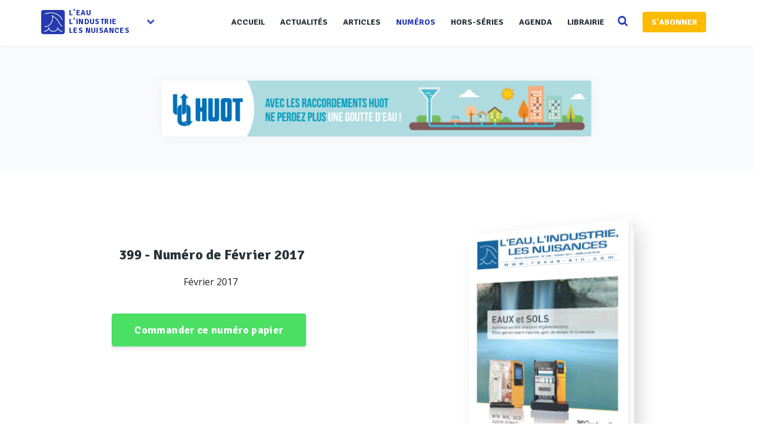

--- FILE ---
content_type: text/html; charset=UTF-8
request_url: https://www.revue-ein.com/revue/numero-de-fevrier-20172017-01
body_size: 18919
content:

<!DOCTYPE html>
<html lang="fr">
    <head>
       <meta charset="utf-8">
        <meta http-equiv="X-UA-Compatible" content="IE=edge">
        <meta name="viewport" content="width=device-width, initial-scale=1, shrink-to-fit=no">


        <title>Numéro 399 : Numéro de Février 2017 - La Revue EIN</title>
 

                  

        
        

        
        
        

         
 

        <meta property="fb:app_id" content="915667755228317" />
        
        

        <link rel="apple-touch-icon" sizes="57x57" href="/apple-icon-57x57.png">
        <link rel="apple-touch-icon" sizes="60x60" href="/apple-icon-60x60.png">
        <link rel="apple-touch-icon" sizes="72x72" href="/apple-icon-72x72.png">
        <link rel="apple-touch-icon" sizes="76x76" href="/apple-icon-76x76.png">
        <link rel="apple-touch-icon" sizes="114x114" href="/apple-icon-114x114.png">
        <link rel="apple-touch-icon" sizes="120x120" href="/apple-icon-120x120.png">
        <link rel="apple-touch-icon" sizes="144x144" href="/apple-icon-144x144.png">
        <link rel="apple-touch-icon" sizes="152x152" href="/apple-icon-152x152.png">
        <link rel="apple-touch-icon" sizes="180x180" href="/apple-icon-180x180.png">
        <link rel="icon" type="image/png" sizes="192x192"  href="/android-icon-192x192.png">
        <link rel="icon" type="image/png" sizes="32x32" href="/favicon-32x32.png">
        <link rel="icon" type="image/png" sizes="96x96" href="/favicon-96x96.png">
        <link rel="icon" type="image/png" sizes="16x16" href="/favicon-16x16.png">
        <link rel="manifest" href="/manifest.json">
        <meta name="msapplication-TileColor" content="#ffffff">
        <meta name="msapplication-TileImage" content="/ms-icon-144x144.png">
        <meta name="theme-color" content="#ffffff"> 
        <script>
          // Injection reader_id depuis la session PHP (passé depuis ControllerBase)
                      window.READER_ID = null;
                  </script>
                <link href="https://maxcdn.bootstrapcdn.com/font-awesome/4.1.0/css/font-awesome.min.css" rel="stylesheet" type="text/css"> 
        <link href='https://fonts.googleapis.com/css?family=Signika:400,600,700' rel='stylesheet' type='text/css'>
        <link href='https://fonts.googleapis.com/css?family=Open+Sans:400italic,400,600,700' rel='stylesheet' type='text/css'> 
        <link rel="stylesheet" type="text/css" href="/css/app200616.css?v=1.208" />
<link rel="stylesheet" type="text/css" href="https://maxcdn.bootstrapcdn.com/bootstrap/3.3.6/css/bootstrap.min.css" />
<link rel="stylesheet" type="text/css" href="/css/rrssb.css" />
<link rel="stylesheet" type="text/css" href="/css/style100119.css?v=1.208" />
<link rel="stylesheet" type="text/css" href="/css/responsivev2.css?v=1.208" />
<link rel="stylesheet" type="text/css" href="/css/plugins.css?v=1.208" />
<link rel="stylesheet" type="text/css" href="/css/selection-sharer.css" />
<link rel="stylesheet" type="text/css" href="/css/admin/medium-editor-insert-plugin-frontend.css" />
<link rel="stylesheet" type="text/css" href="/css/admin/medium-editor-tables.css" />
         
        <script src="https://cdnjs.cloudflare.com/ajax/libs/lazyloadjs/3.2.2/lazyload.min.js"></script> 
        <script src="https://cdnjs.cloudflare.com/ajax/libs/jquery/2.2.3/jquery.min.js"></script> 
        <script src="https://cdnjs.cloudflare.com/ajax/libs/modernizr/2.8.3/modernizr.min.js"></script>   
        <script src="https://cdnjs.cloudflare.com/ajax/libs/jquery.lazy/1.7.4/jquery.lazy.min.js"></script>  

        <!--[if lt IE 9]>
            <script src="/js/plugins/ie8-responsive-file-warning.js"></script>
            <![endif]-->

        <!-- HTML5 shim and Respond.js for IE8 support of HTML5 elements and media queries -->
        <!--[if lt IE 9]>
              <script src="https://oss.maxcdn.com/html5shiv/3.7.2/html5shiv.min.js"></script>
              <script src="https://oss.maxcdn.com/respond/1.4.2/respond.min.js"></script>
            <![endif]--> 
        <noscript>Your browser does not support JavaScript!</noscript>
 
        <script>
            (function (i, s, o, g, r, a, m) {
                i['GoogleAnalyticsObject'] = r;
                i[r] = i[r] || function () {
                    (i[r].q = i[r].q || []).push(arguments)
                }, i[r].l = 1 * new Date();
                a = s.createElement(o),
                        m = s.getElementsByTagName(o)[0];
                a.async = 1;
                a.src = g;
                m.parentNode.insertBefore(a, m)
            })(window, document, 'script', 'https://www.google-analytics.com/analytics.js', 'ga');

            ga('create', 'UA-7324360-1', 'auto');
            ga('send', 'pageview');

        </script>

        <!-- Begin Inspectlet Embed Code -->
        <script type="text/javascript">
            (function () {
                window.__insp = window.__insp || [];
                __insp.push(['wid', 1790591970]);
                var ldinsp = function () {
                    if (typeof window.__inspld != "undefined")
                        return;
                    window.__inspld = 1;
                    var insp = document.createElement('script');
                    insp.type = 'text/javascript';
                    insp.async = true;
                    insp.id = "inspsync";
                    insp.src = ('https:' == document.location.protocol ? 'https' : 'http') + '://cdn.inspectlet.com/inspectlet.js?wid=1790591970&r=' + Math.floor(new Date().getTime() / 3600000);
                    var x = document.getElementsByTagName('script')[0];
                    x.parentNode.insertBefore(insp, x);
                };
                setTimeout(ldinsp, 0);
            })();
        </script>
        
    </head>
    <body>

         
<!-- Page Header -->
<!-- Set your background image for this header on the line below.
<header class="intro-header" style="background-image: url('/img/home-bg-5.jpeg')">
    <div class="container">
        <div class="row">
            <div class="col-lg-8 col-lg-offset-2 col-md-10 col-md-offset-1">
                <div class="site-heading">
                    <h1>L'Eau, l'Industrie, les Nuisances</h1>
                    <hr class="small">
                    <span class="subheading">Retrouvez l'actualités du domaine de l'eau</span>
                </div>
            </div>
        </div>
    </div>
</header> -->
<div class="all_content   container-fluid" style=" ">
    <div class="row">
        <div class="header"><!-- Start header -->

            <div class="main_header"><!-- Start main_header -->
    <div class="container">

        <div class="logo logo_blog_layout sub-menu-parent"><!-- Start logo -->
            <!-- <h3>logo</h3> -->
            <a href="/" style="  outline: none!important;  display: inline-block;"><img style="box-shadow: 1px 2px 8px 0px rgba(43, 51, 149, 0.08);
    border-radius: 4px;" width="40" src="/img/logorevue2.png" alt="Logo" class="hz_appear">
                <div class='textlogo'>l'eau<br>L'industrie<br>les nuisances</div></a>
            <div class="spanfleche hidden-sm hidden-xs"><i class="fa fa-chevron-down"></i></div>
            <ul class="sub-menu hidden-sm hidden-xs">
                
                <li><a target="_blank" href="https://www.guide-eau.com">Guide de l'Eau</a></li>
                <li><a target="_blank" href="https://www.franceenvironnement.com">FranceEnvironnement</a></li>
                <li class="sc-navbar"  >
                    <a target="_blank" href="https://twitter.com/RevueEIN">
                        <span class="fa fa-twitter"></span>
                    </a>
                    <a target="_blank" href="https://www.facebook.com/Revue-lEau-lIndustrie-les-Nuisances-494056567389666">
                        <span class="fa fa-facebook"></span>
                    </a>
                    <a target="_blank" href="https://www.linkedin.com/company/10571989">
                        <span class="fa fa-linkedin"></span>
                    </a>

                </li>

            </ul>
        </div><!-- End logo -->





        <div class="nav_bar"><!-- Start nav_bar -->
            <nav id="primary_nav_wrap"><!-- Start primary_nav_wrap -->
                <ul>
                      <li  ><a  href="/">Accueil</a> 
                    </li>
                    <li><a  href="/actualite">Actualités</a> 
                    </li>
                    <li><a  href="/article">Articles</a>                                    
                    </li>
                     <li><a class='active' href="/revue">Numéros</a>                                    
                    </li>
                    <li><a  href="/hors-serie">Hors-séries</a>                                    
                    </li>
                    <li><a  href="/manifestation">Agenda</a>                                    
                    </li>
                   

                    <li><a   href="/actualite/categorie/librairie">Librairie</a>                                    
                    </li>
                    <li>
                        <a href="#" class="searchopen" style=''>
                            <i class="fa fa-search search-desktop"></i>
                        </a>
                    </li>
                           
                    <li><a href='/sabonner' class="btn btn-default btn-abo" style="    ">S'ABONNER</a></li>
 
                    
                </ul>
            </nav><!-- End primary_nav_wrap -->
        </div><!-- End nav_bar -->

        <div class="hz_responsive"><!--button for responsive menu-->
            <div id="dl-menu" class="dl-menuwrapper">
                <button class="dl-trigger">Ouvrir Menu</button>
                <ul class="dl-menu">
                    <li  ><a  href="/">Accueil</a> 
                    </li>
                    <li><a  href="/actualite">Actualités</a> 
                    </li>
                    <li><a  href="/article">Articles</a>                                    
                    </li> 
                       <li><a class='active' href="/revue">Numéros</a>                                    
                    </li>
                    <li><a  href="/hors-serie">Hors série</a>                                    
                    </li>
                    <li><a  href="/manifestation">Agenda</a>                                    
                    </li>
                 

                    <li><a  href="/actualite/categorie/librairie">Librairie</a>                                    
                    </li>
                    <li></li>
                   
                                                                                                                                    
                    <li><a   href="/sabonner">S'abonner</a>                                    
                    </li>
                                    </ul>
            </div><!-- /dl-menuwrapper -->
        </div><!--End button for responsive menu-->

      
    </div>
                    
                      <div class="searchbar">
                          <div class="container">
             <div class="top_search"><!-- Start top_search -->
                    <form method="get" action='/recherche'>
                        <input name='q' autocomplete="off" type="text" placeholder="Recherchez et tapez entrer...">
                    
                      <div style='    position: absolute;
    top: 16px;
    right: 10px;
    display: flex;
    align-items: center;
    gap: 8px;'>
                    <a style='    background: #b93e8c;
    font-weight: 600;
    border: none!important;
    font-size: 13px;' class='btn btn-primary' href='/recherche-ai'>Recherche par IA<i class="fa fa-magic" style="margin-left: 6px; position: unset; color: white; opacity: 1;"></i></a>
                <a style='    background: #2639b2;
    font-weight: 600;
    border: none!important;
    font-size: 13px;' class='btn btn-primary' href='/recherche-avance'>Recherche avancée</a>
                </div>
                    
                    </form>
                    <i class="fa fa-search search-desktop" style='    opacity: 1;'></i>
                  
                </div><!-- End top_search -->
              
                          </div>
        </div>
                    
</div><!-- End main_header -->

        </div>
 

        <!-- Main Content -->

        
                <div class="row blockpub" style="   ">
        <div class="  container"   >
            <div class=" col-md-12 col-sm-12 col-xs-12">

                <div class='row'>
                    <div class="col-md-8 col-md-offset-2 col-xs-12" style=" float:none;   ">
                        <a class='bandeaulink' target="_blank" style="display:block" href="https://www.guide-eau.com/huot-ent1502">
                            <img style="   " src="https://www.revue-ein.com/media/bandeau/0186cd7bae101a1e963be1fadf06fbf6.jpg" width="100%"/>
                        </a>
                    </div>
                </div>
            </div>
        </div>
    </div>


<div class='main_content container'>

    <div class="posts_areaa col-md-12" style='padding-bottom: 30px;'  ><!-- posts_areaa -->
        <div class="row" style="margin-bottom: 60px;">

             

            
            <div class='    col-md-6    col-xs-12 list_layout '>
                <div class="list_content col-md-12"  style='    text-align: center;'>
                    <div class="hz_top_post">
                        <div class="hz_title_and_meta" style='padding-top: 35px;'>
                            <div class="hz_title"> 
                                                                <h1 style='    font-family: "Signika";
                                    font-size: 24px;font-weight: 700;
                                    color: #263238;'>399 - Numéro de Février 2017</h1></div>
                            <div class="hz_meta_post"> 
                                <span class="hz_date_post" style='       color: #1e2022!important;
                                      font-size: 16px;
                                      font-weight: 300;'> Février 2017</span>


                            </div>
                        </div>
                    </div>


                </div>
                <div class='col-md-8 col-md-offset-2 col-xs-12'>
                    

                                                                                                                                            <div style="text-align: center;    width: 100%;">
                                        <a class="stripe-button-el"  style="text-align: center;    width: 100%;" href="/sabonner?redirect=526&type=4" ><span>Commander ce numéro papier</span></a> 
                                    </div>
                                                                                                                                            </div>
            </div>
              
                                  <div class='col-md-6 col-xs-12'>
                    <article style='position: relative;    
                             '><!-- Start article -->

                        <div class=" " style="width: 100%;">

                            <div class="  list_layout" style='  padding-bottom: 40px;    padding-top: 20px;     display: table;   width: 100%; '>



                                                                    <div class='col-md-12' style='text-align: center;padding-top: 35px;padding-bottom: 35px;'>

                                        <div class="books  " style='width:265px;' >

                                            <div class="book  " style='    margin-left: -5px;' >

                                                <img src="https://www.revue-ein.com/media/revue/399/4c2a81af6aee76ab7be93815117d06c4.jpg">
                                            </div>
                                        </div>

                                        
                                    </div>
                                
                            </div>

                        </div>

                        <!-- End respond Conmments -->
                    </article><!-- End article -->
                </div>
                      </div>	
                            <div class="row" style='margin-bottom: 60px;'>
                <div class="heading-line h4-line" style="margin-bottom: 30px;">
                    <div>Articles dans <span>ce numéro</span></div>
                </div>

                <div class=" "><!-- block_posts block_1 -->


                    <div class="block_inner row">
                        <!-- block_inner -->
                        <div class="posts_areaa col-md-8 col-md-offset-2 col-sm-12 col-xs-12">



                                                                                                
                                        <article class="hz_post"><!-- Start hz_post -->
    <div class="link_post"><!-- Start link_post -->
        <a href="/article/depollution-des-sols-un-champ-d-actions-qui-tend-a-s-elargir-et-a-se-diversifier" style="display:block">
            <div class="overflo lazy "  data-src="https://www.revue-ein.com/media/redaction/article/ad864eb1fd86cd0db1a5a579ec004ac458ad9f04889f8.jpg" >
                <div class="hz_thumb_post hz_thumb_post_article ">

                    
                    <div class="link_title">
                        <span style="color: #fff;    text-transform: capitalize;"><h3>Dépollution des sols : un champ d’actions qui tend à s’élargir et à se diversifier</h3>
                        </span>
                    </div>
                </div>	
            </div>
        </a>
        <div class="hz_top_post-article">

            <div class="hz_title_and_meta-article">

                <div class="hz_meta_post-article"> 

                    <span class="hz_date_post"> 22 février 2017</span>
                    <span class="hz_date_post pucecontent">Paru dans le <a href='/revue/numero-de-fevrier-20172017-01'>N°399</a>
                             à la page 31</span> 
                                                        <div class="hz_post_by"><span style="color: #a3aeb8!important; font-size: 12px;margin: 0">Rédigé par : <span style='font-weight: 600;margin:0'>Françoise BRETON</span></span></div> 
                    </div>
                </div>
            </div>

            <div class="hz_main_post_content-article">
                <div class="hz_content" style='margin-bottom: 10px;'>
                    <p>Complexification des chantiers, polluants émergents et recul des grands projets immobiliers se sont conjugués ces dernières années pour booster les technologies in situ et favoriser leur diversification. Parallèlement, les grosses entreprises de dépollution investissent dans des sites à réhabiliter et dans des plateformes de valorisation des terres dépolluées, anticipant ainsi les évolut...</p>
                </div>

                <div class="  hz_bottom_post">

                    <div style="display: inline-block">

                             
                    </div>



                    <div class="hz_read_more" style='width:auto;float:right;display: inline-block'>
                        <a href="/article/depollution-des-sols-un-champ-d-actions-qui-tend-a-s-elargir-et-a-se-diversifier">Lire plus</a>
                    </div>



                </div>
            </div>
        </div><!-- End link_post -->
    </article>
                                                                                                        
                                        <article class="hz_post"><!-- Start hz_post -->
    <div class="link_post"><!-- Start link_post -->
        <a href="/article/l-eau-dans-le-sol-amie-ou-ennemie-1ere-partie" style="display:block">
            <div class="overflo lazy "  data-src="https://www.revue-ein.com/media/redaction/article/2fa67f482133f1c934235b73c2a0395458aebf277d683.jpg" >
                <div class="hz_thumb_post hz_thumb_post_article ">

                    
                    <div class="link_title">
                        <span style="color: #fff;    text-transform: capitalize;"><h3>L’eau dans le sol : amie ou ennemie ? (1ère partie)</h3>
                        </span>
                    </div>
                </div>	
            </div>
        </a>
        <div class="hz_top_post-article">

            <div class="hz_title_and_meta-article">

                <div class="hz_meta_post-article"> 

                    <span class="hz_date_post"> 23 février 2017</span>
                    <span class="hz_date_post pucecontent">Paru dans le <a href='/revue/numero-de-fevrier-20172017-01'>N°399</a>
                             à la page 47</span> 
                                                        <div class="hz_post_by"><span style="color: #a3aeb8!important; font-size: 12px;margin: 0">Rédigé par : <span style='font-weight: 600;margin:0'>Christian ARCHAMBAULT</span></span></div> 
                    </div>
                </div>
            </div>

            <div class="hz_main_post_content-article">
                <div class="hz_content" style='margin-bottom: 10px;'>
                    <p>Lors des travaux de terrassement et de construction, l’eau constitue généralement une gêne, voire un obstacle contre lequel il est difficile de lutter. L’eau s’écoule à la surface du sol (l’eau est alors l’objet d’étude de l’hydrologie) et à l’intérieur du sol (elle est l’objet d’étude de l’hydrogéologie). Dans cet article, Christian Archambault et Francis Bardot s’intéressent exclusivem...</p>
                </div>

                <div class="  hz_bottom_post">

                    <div style="display: inline-block">

                             
                    </div>



                    <div class="hz_read_more" style='width:auto;float:right;display: inline-block'>
                        <a href="/article/l-eau-dans-le-sol-amie-ou-ennemie-1ere-partie">Lire plus</a>
                    </div>



                </div>
            </div>
        </div><!-- End link_post -->
    </article>
                                                                                                        
                                        <article class="hz_post"><!-- Start hz_post -->
    <div class="link_post"><!-- Start link_post -->
        <a href="/article/des-analyses-de-laboratoire-toujours-plus-automatisees" style="display:block">
            <div class="overflo lazy "  data-src="https://www.revue-ein.com/media/redaction/article/ad864eb1fd86cd0db1a5a579ec004ac458aee0f2c2c43.jpg" >
                <div class="hz_thumb_post hz_thumb_post_article ">

                    
                    <div class="link_title">
                        <span style="color: #fff;    text-transform: capitalize;"><h3>Des analyses de laboratoire toujours plus automatisées</h3>
                        </span>
                    </div>
                </div>	
            </div>
        </a>
        <div class="hz_top_post-article">

            <div class="hz_title_and_meta-article">

                <div class="hz_meta_post-article"> 

                    <span class="hz_date_post"> 23 février 2017</span>
                    <span class="hz_date_post pucecontent">Paru dans le <a href='/revue/numero-de-fevrier-20172017-01'>N°399</a>
                             à la page 53</span> 
                                                        <div class="hz_post_by"><span style="color: #a3aeb8!important; font-size: 12px;margin: 0">Rédigé par : <span style='font-weight: 600;margin:0'>Isabelle BELLIN</span></span></div> 
                    </div>
                </div>
            </div>

            <div class="hz_main_post_content-article">
                <div class="hz_content" style='margin-bottom: 10px;'>
                    <p>La plupart des grands laboratoires agréés, publics ou privés, sont désormais équipés de robots capables de prendre en charge toute l’analyse d’échantillons d’eau. Cadence, sécurité et simplicité d’utilisation sont leurs principaux atouts. Ce sont également les voies d’amélioration sur lesquelles travaillent les fabricants : des analyses plus rapides, plus de sécurité pour le personnel, d...</p>
                </div>

                <div class="  hz_bottom_post">

                    <div style="display: inline-block">

                             
                    </div>



                    <div class="hz_read_more" style='width:auto;float:right;display: inline-block'>
                        <a href="/article/des-analyses-de-laboratoire-toujours-plus-automatisees">Lire plus</a>
                    </div>



                </div>
            </div>
        </div><!-- End link_post -->
    </article>
                                                                                                        
                                        <article class="hz_post"><!-- Start hz_post -->
    <div class="link_post"><!-- Start link_post -->
        <a href="/article/variateur-de-frequence-un-pilier-de-l-usine-connectee" style="display:block">
            <div class="overflo lazy "  data-src="https://www.revue-ein.com/media/redaction/article/ad864eb1fd86cd0db1a5a579ec004ac458aef60d48b4d.jpg" >
                <div class="hz_thumb_post hz_thumb_post_article ">

                    
                    <div class="link_title">
                        <span style="color: #fff;    text-transform: capitalize;"><h3>Variateur de fréquence : un pilier de l’usine connectée</h3>
                        </span>
                    </div>
                </div>	
            </div>
        </a>
        <div class="hz_top_post-article">

            <div class="hz_title_and_meta-article">

                <div class="hz_meta_post-article"> 

                    <span class="hz_date_post"> 23 février 2017</span>
                    <span class="hz_date_post pucecontent">Paru dans le <a href='/revue/numero-de-fevrier-20172017-01'>N°399</a>
                             à la page 61</span> 
                                                         
                    </div>
                </div>
            </div>

            <div class="hz_main_post_content-article">
                <div class="hz_content" style='margin-bottom: 10px;'>
                    <p>Ça fait bien longtemps que la variation de vitesse a été identifiée dans le domaine de l’eau comme un facteur clé de l’efficience énergétique. Pourtant, sur le terrain, les gains restent parfois difficiles à quantifier et ils sont assez variables d’un site à l’autre, parfois même sur des applications comparables. C’est que la mise en œuvre d’une variation de vitesse reste une opération d...</p>
                </div>

                <div class="  hz_bottom_post">

                    <div style="display: inline-block">

                             
                    </div>



                    <div class="hz_read_more" style='width:auto;float:right;display: inline-block'>
                        <a href="/article/variateur-de-frequence-un-pilier-de-l-usine-connectee">Lire plus</a>
                    </div>



                </div>
            </div>
        </div><!-- End link_post -->
    </article>
                                                                                                        
                                        <article class="hz_post"><!-- Start hz_post -->
    <div class="link_post"><!-- Start link_post -->
        <a href="/article/aeration-assurer-un-transfert-d-oxygene-optimal" style="display:block">
            <div class="overflo lazy "  data-src="https://www.revue-ein.com/media/redaction/article/ad864eb1fd86cd0db1a5a579ec004ac458b03148aac41.jpg" >
                <div class="hz_thumb_post hz_thumb_post_article ">

                    
                    <div class="link_title">
                        <span style="color: #fff;    text-transform: capitalize;"><h3>Aération : assurer un transfert d’oxygène optimal</h3>
                        </span>
                    </div>
                </div>	
            </div>
        </a>
        <div class="hz_top_post-article">

            <div class="hz_title_and_meta-article">

                <div class="hz_meta_post-article"> 

                    <span class="hz_date_post"> 24 février 2017</span>
                    <span class="hz_date_post pucecontent">Paru dans le <a href='/revue/numero-de-fevrier-20172017-01'>N°399</a>
                             à la page 67</span> 
                                                        <div class="hz_post_by"><span style="color: #a3aeb8!important; font-size: 12px;margin: 0">Rédigé par : <span style='font-weight: 600;margin:0'>Christophe BOUCHET</span></span></div> 
                    </div>
                </div>
            </div>

            <div class="hz_main_post_content-article">
                <div class="hz_content" style='margin-bottom: 10px;'>
                    <p>Malgré les progrès accomplis ces dernières années en génie des processus épuratoires, l’aération reste un poste difficile à formaliser. En eaux industrielles comme en eaux urbaines, elle est souvent le fruit d’un juste compromis qui consiste à rechercher le bon équilibre entre les besoins, les coûts d’investissement, de fonctionnement et de maintenance. Les solutions à disposition des in...</p>
                </div>

                <div class="  hz_bottom_post">

                    <div style="display: inline-block">

                             
                    </div>



                    <div class="hz_read_more" style='width:auto;float:right;display: inline-block'>
                        <a href="/article/aeration-assurer-un-transfert-d-oxygene-optimal">Lire plus</a>
                    </div>



                </div>
            </div>
        </div><!-- End link_post -->
    </article>
                                                                                                        
                                        <article class="hz_post"><!-- Start hz_post -->
    <div class="link_post"><!-- Start link_post -->
        <a href="/article/mesure-de-la-qualite-microbiologique-des-eaux-de-surface-par-le-systeme-alert-de-fluidion-presentation-des-essais-laboratoire-sur-la-matrice-eau-de-seine" style="display:block">
            <div class="overflo lazy "  data-src="https://www.revue-ein.com/media/redaction/article/62906f8714df0f667ba1d3f4eca8137658b3e64888f76.jpg" >
                <div class="hz_thumb_post hz_thumb_post_article ">

                    
                    <div class="link_title">
                        <span style="color: #fff;    text-transform: capitalize;"><h3>Mesure de la qualité microbiologique des eaux de surface par le Système ALERT de fluidion Présentation des essais laboratoire sur la matrice « eau de Seine »</h3>
                        </span>
                    </div>
                </div>	
            </div>
        </a>
        <div class="hz_top_post-article">

            <div class="hz_title_and_meta-article">

                <div class="hz_meta_post-article"> 

                    <span class="hz_date_post"> 27 février 2017</span>
                    <span class="hz_date_post pucecontent">Paru dans le <a href='/revue/numero-de-fevrier-20172017-01'>N°399</a>
                             à la page 81</span> 
                                                        <div class="hz_post_by"><span style="color: #a3aeb8!important; font-size: 12px;margin: 0">Rédigé par : <span style='font-weight: 600;margin:0'>Jean BERNIER</span>, <span style='font-weight: 600;margin:0'>Sabrina GUERIN</span>, <span style='font-weight: 600;margin:0'>Sam AZIMI</span><a class='showauteur' data='8873'> et 5 autres personnes</a></span></div> 
                    </div>
                </div>
            </div>

            <div class="hz_main_post_content-article">
                <div class="hz_content" style='margin-bottom: 10px;'>
                    <p>La qualité sanitaire de la Seine s’est améliorée significativement au cours de ces dernières années grâce à l’amélioration des performances du système d’assainissement par temps sec et par temps de pluie. Son ouverture au grand public pour la baignade est une question d’actualité. Dans le cadre de la surveillance de la qualité microbiologique de la Seine pour une gestion active, il peut ...</p>
                </div>

                <div class="  hz_bottom_post">

                    <div style="display: inline-block">

                             
                    </div>



                    <div class="hz_read_more" style='width:auto;float:right;display: inline-block'>
                        <a href="/article/mesure-de-la-qualite-microbiologique-des-eaux-de-surface-par-le-systeme-alert-de-fluidion-presentation-des-essais-laboratoire-sur-la-matrice-eau-de-seine">Lire plus</a>
                    </div>



                </div>
            </div>
        </div><!-- End link_post -->
    </article>
                                                                                                        
                                        <article class="hz_post"><!-- Start hz_post -->
    <div class="link_post"><!-- Start link_post -->
        <a href="/article/valorisation-d-eaux-usees-des-resultats-prometteurs-negrepelisse-dans-le-tarn-et-garonne-et-navailles-dans-les-pyrenees-atlantiques" style="display:block">
            <div class="overflo lazy "  data-src="https://www.revue-ein.com/media/redaction/article/60b65390e50f3901a54da54e689be9ba58b40005a8cef.jpg" >
                <div class="hz_thumb_post hz_thumb_post_article ">

                    
                    <div class="link_title">
                        <span style="color: #fff;    text-transform: capitalize;"><h3>Valorisation d’eaux usées : des résultats prometteurs Nègrepelisse dans le Tarn-et-Garonne et Navailles dans les Pyrénées-Atlantiques</h3>
                        </span>
                    </div>
                </div>	
            </div>
        </a>
        <div class="hz_top_post-article">

            <div class="hz_title_and_meta-article">

                <div class="hz_meta_post-article"> 

                    <span class="hz_date_post"> 27 février 2017</span>
                    <span class="hz_date_post pucecontent">Paru dans le <a href='/revue/numero-de-fevrier-20172017-01'>N°399</a>
                             à la page 88</span> 
                                                        <div class="hz_post_by"><span style="color: #a3aeb8!important; font-size: 12px;margin: 0">Rédigé par : <span style='font-weight: 600;margin:0'>André PAULUS</span></span></div> 
                    </div>
                </div>
            </div>

            <div class="hz_main_post_content-article">
                <div class="hz_content" style='margin-bottom: 10px;'>
                    <p>La diffusion sur boisement forestier d’eaux usées prétraitées offre une solution simple et économique au problème de l’impact des rejets sur les cours d’eau sensibles. L’article fait suite à une première analyse (EIN n°385) de deux réalisations encadrées sur le plan forestier par la Fédération Cellulose Bois Ameublement à Nègrepelisse dans le Tarn-et-Garonne et Navailles-Angos dans les P...</p>
                </div>

                <div class="  hz_bottom_post">

                    <div style="display: inline-block">

                             
                    </div>



                    <div class="hz_read_more" style='width:auto;float:right;display: inline-block'>
                        <a href="/article/valorisation-d-eaux-usees-des-resultats-prometteurs-negrepelisse-dans-le-tarn-et-garonne-et-navailles-dans-les-pyrenees-atlantiques">Lire plus</a>
                    </div>



                </div>
            </div>
        </div><!-- End link_post -->
    </article>
                                                                                                        
                                        <article class="hz_post"><!-- Start hz_post -->
    <div class="link_post"><!-- Start link_post -->
        <a href="/article/trait-d-union-entre-deux-oceans-le-canal-de-panama-1ere-partie" style="display:block">
            <div class="overflo lazy "  data-src="https://www.revue-ein.com/media/redaction/article/ad864eb1fd86cd0db1a5a579ec004ac458b5783d00502.jpg" >
                <div class="hz_thumb_post hz_thumb_post_article ">

                    
                    <div class="link_title">
                        <span style="color: #fff;    text-transform: capitalize;"><h3>Trait d&#39;union entre deux océans : le canal de Panamá (1ère partie)</h3>
                        </span>
                    </div>
                </div>	
            </div>
        </a>
        <div class="hz_top_post-article">

            <div class="hz_title_and_meta-article">

                <div class="hz_meta_post-article"> 

                    <span class="hz_date_post"> 28 février 2017</span>
                    <span class="hz_date_post pucecontent">Paru dans le <a href='/revue/numero-de-fevrier-20172017-01'>N°399</a>
                             à la page 99</span> 
                                                         
                    </div>
                </div>
            </div>

            <div class="hz_main_post_content-article">
                <div class="hz_content" style='margin-bottom: 10px;'>
                    <p>Avec la Tour Eiffel, le Golden Gate de San Francisco ou le Tunnel sous la Manche, le canal de Panamá fait partie des ouvrages les plus célèbres au monde. Mais son percement qui a révolutionné les échanges maritimes mondiaux en permettant à des milliers de bateaux d&#39;éviter de contourner le Cap Horn a aussi coûté de très nombreuses vies humaines....</p>
                </div>

                <div class="  hz_bottom_post">

                    <div style="display: inline-block">

                             
                    </div>



                    <div class="hz_read_more" style='width:auto;float:right;display: inline-block'>
                        <a href="/article/trait-d-union-entre-deux-oceans-le-canal-de-panama-1ere-partie">Lire plus</a>
                    </div>



                </div>
            </div>
        </div><!-- End link_post -->
    </article>
                                                                      
                            
                        </div><!-- // small_list_post -->
                    </div><!-- // block_inner -->

                </div>


            </div>
                                    <div class="row" style='margin-bottom: 60px;'>
                <div class="heading-line h4-line" style="margin-bottom: 30px;">
                    <div>Actualités dans <span>ce numéro</span></div>
                </div>
                <div class="block_inner row">
                    <!-- block_inner -->
                    <div class="list_layout posts_areaa col-md-8 col-md-offset-2 col-sm-12 col-xs-12">

                                                    <article class="hz_post">
    <div class="standard_post">
                <div  class="lazy list_thum "
                                  data-src="https://www.revue-ein.com/media/redaction/actualite/4418b77e9069c1d1586837828d53b777589880640a29b.jpg"   >
            <div class="cat_list_post">
                

                                    <span class="hz_cat_post">                 
                                                      <a  href="/actualite/categorie/international">Actualités internationales</a>
                                                
                      
                    </span>
                            </div> 
                            <div class="hz_thumb_post " >   
                    <a title='Bruxelles veut aider les Etats membres à mieux appliquer la législation environnementale' href="/actualite/bruxelles-veut-aider-les-etats-membres-a-mieux-appliquer-la-legislation-environnementale" style='display:block;position: absolute;top:0;left:0;width:100%;height:100%;' > 

                    </a>
                </div>
            
        </div>

        <div class="list_content" >
            <div class="hz_top_post">
                <div class="hz_title_and_meta">
                    <div class="hz_title"><div><a href="/actualite/bruxelles-veut-aider-les-etats-membres-a-mieux-appliquer-la-legislation-environnementale">Bruxelles veut aider les Etats membres à mieux appliquer la législation environnementale</a></div></div>
                    <div class="hz_meta_post"> 
                        <span class="hz_date_post">  06 février 2017</span>
                        <span class="hz_date_post pucecontent">Paru dans le <a href='/revue/numero-de-fevrier-20172017-01'>N°399</a>
                            </span>                        </div>
                    </div>
                </div>

                <div class="hz_main_post_content">
                    <div class="hz_content">
                        <p> La Commission européenne a présenté aujourd&#39;hui un bilan de la mise en œuvre de la politique environnementale assorti d’un nouvel outil visant à améliorer l&#39;application de la politique et des règles européennes en matière d&#39;environnement. Elle souhaite collaborer plus étroitement avec les États membres pour leur permettre de mieux appli...</p>
                    </div>

                    <div class="hz_bottom_post">
                        <div style="display: inline-block;    word-break: break-all;
    line-height: 35px;"> 
                                 
                        </div>
 
                        <div class="hz_read_more" style='width:auto;float:right;display: inline-block'>
                            <a href="/actualite/bruxelles-veut-aider-les-etats-membres-a-mieux-appliquer-la-legislation-environnementale">Lire plus</a>
                        </div>

                    </div>
                </div>
            </div>
        </div>
    </article>                                                    <article class="hz_post">
    <div class="standard_post">
                <div  class="lazy list_thum "
                                  data-src="https://www.revue-ein.com/media/redaction/actualite/ca3f74c7d0b553880516b05b8657f4d858944a2d86994.jpg"   >
            <div class="cat_list_post">
                

                                    <span class="hz_cat_post">                 
                                                      <a  href="/actualite/categorie/international">Actualités internationales</a>
                                                
                      
                    </span>
                            </div> 
                            <div class="hz_thumb_post " >   
                    <a title='La filière française de l’eau brille à Abou Dhabi' href="/actualite/la-filiere-fran-aise-de-l-eau-brille-a-abou-dhabi" style='display:block;position: absolute;top:0;left:0;width:100%;height:100%;' > 

                    </a>
                </div>
            
        </div>

        <div class="list_content" >
            <div class="hz_top_post">
                <div class="hz_title_and_meta">
                    <div class="hz_title"><div><a href="/actualite/la-filiere-fran-aise-de-l-eau-brille-a-abou-dhabi">La filière française de l’eau brille à Abou Dhabi</a></div></div>
                    <div class="hz_meta_post"> 
                        <span class="hz_date_post">  03 février 2017</span>
                        <span class="hz_date_post pucecontent">Paru dans le <a href='/revue/numero-de-fevrier-20172017-01'>N°399</a>
                            </span>                        </div>
                    </div>
                </div>

                <div class="hz_main_post_content">
                    <div class="hz_content">
                        <p> Réunies sous la bannière France Water Team, trois pépites du Pôle Eau - Chemdoc, Ifts et Polymem -  ont apporté des réponses concrètes aux grands enjeux de l’eau au Moyen-Orient lors du dernier Sommet International de l’Eau (IWS) qui s’est tenu à Abou Dhabi au mois de janvier 2017 : diversification des sources, optimisation des ressources existante...</p>
                    </div>

                    <div class="hz_bottom_post">
                        <div style="display: inline-block;    word-break: break-all;
    line-height: 35px;"> 
                                 
                        </div>
 
                        <div class="hz_read_more" style='width:auto;float:right;display: inline-block'>
                            <a href="/actualite/la-filiere-fran-aise-de-l-eau-brille-a-abou-dhabi">Lire plus</a>
                        </div>

                    </div>
                </div>
            </div>
        </div>
    </article>                                                    <article class="hz_post">
    <div class="standard_post">
                <div  class="lazy list_thum "
                                  data-src="https://www.revue-ein.com/media/redaction/actualite/74f6775d9d7b51b68a67b6e0fedaaf58589c369866088.jpg"   >
            <div class="cat_list_post">
                

                                    <span class="hz_cat_post">                 
                                                      <a  href="/actualite/categorie/france">Actualités France</a>
                                                
                      
                    </span>
                            </div> 
                            <div class="hz_thumb_post " >   
                    <a title='Police de l’eau : la Cour des comptes s’inquiète d’une diminution du nombre des contrôles' href="/actualite/police-de-l-eau-la-cour-des-comptes-s-inquiete-d-une-diminution-du-nombre-des-controles" style='display:block;position: absolute;top:0;left:0;width:100%;height:100%;' > 

                    </a>
                </div>
            
        </div>

        <div class="list_content" >
            <div class="hz_top_post">
                <div class="hz_title_and_meta">
                    <div class="hz_title"><div><a href="/actualite/police-de-l-eau-la-cour-des-comptes-s-inquiete-d-une-diminution-du-nombre-des-controles">Police de l’eau : la Cour des comptes s’inquiète d’une diminution du nombre des contrôles</a></div></div>
                    <div class="hz_meta_post"> 
                        <span class="hz_date_post">  09 février 2017</span>
                        <span class="hz_date_post pucecontent">Paru dans le <a href='/revue/numero-de-fevrier-20172017-01'>N°399</a>
                            </span>                        </div>
                    </div>
                </div>

                <div class="hz_main_post_content">
                    <div class="hz_content">
                        <p> Des contrôles moins nombreux, des procès-verbaux en forte baisse, des indicateurs de performances qui ne permettent pas de rendre compte de l’activité de la police de l’eau :  pour la Cour des comptes, l’exercice de la police de l’eau continue à connaitre des difficultés. ...</p>
                    </div>

                    <div class="hz_bottom_post">
                        <div style="display: inline-block;    word-break: break-all;
    line-height: 35px;"> 
                                 
                        </div>
 
                        <div class="hz_read_more" style='width:auto;float:right;display: inline-block'>
                            <a href="/actualite/police-de-l-eau-la-cour-des-comptes-s-inquiete-d-une-diminution-du-nombre-des-controles">Lire plus</a>
                        </div>

                    </div>
                </div>
            </div>
        </div>
    </article>                                                    <article class="hz_post">
    <div class="standard_post">
                <div  class="lazy list_thum "
                                  data-src="https://www.revue-ein.com/media/redaction/actualite/23db7284d7c35831e7c773db03d3bc3d58ac2101e2588.jpg"   >
            <div class="cat_list_post">
                

                                    <span class="hz_cat_post">                 
                                                      <a  href="/actualite/categorie/france">Actualités France</a>
                                                
                      
                    </span>
                            </div> 
                            <div class="hz_thumb_post " >   
                    <a title='Conjoncture économique en voie de stabilisation dans le secteur des canalisations' href="/actualite/conjoncture-economique-en-voie-de-stabilisation-dans-le-secteur-des-canalisations" style='display:block;position: absolute;top:0;left:0;width:100%;height:100%;' > 

                    </a>
                </div>
            
        </div>

        <div class="list_content" >
            <div class="hz_top_post">
                <div class="hz_title_and_meta">
                    <div class="hz_title"><div><a href="/actualite/conjoncture-economique-en-voie-de-stabilisation-dans-le-secteur-des-canalisations">Conjoncture économique en voie de stabilisation dans le secteur des canalisations</a></div></div>
                    <div class="hz_meta_post"> 
                        <span class="hz_date_post">  21 février 2017</span>
                        <span class="hz_date_post pucecontent">Paru dans le <a href='/revue/numero-de-fevrier-20172017-01'>N°399</a>
                            </span>                        </div>
                    </div>
                </div>

                <div class="hz_main_post_content">
                    <div class="hz_content">
                        <p> En enregistrant une nouvelle baisse d’activité de 8 % par rapport à 2014, l’année 2015 avait été considérée comme la « pire année des travaux publics » pour le secteur des canalisations d’eau et d’assainissement. Depuis le début de la crise en 2008, la perte d’activités du secteur s’élève à 1.152 millions d’euros pour la France entière....</p>
                    </div>

                    <div class="hz_bottom_post">
                        <div style="display: inline-block;    word-break: break-all;
    line-height: 35px;"> 
                                 
                        </div>
 
                        <div class="hz_read_more" style='width:auto;float:right;display: inline-block'>
                            <a href="/actualite/conjoncture-economique-en-voie-de-stabilisation-dans-le-secteur-des-canalisations">Lire plus</a>
                        </div>

                    </div>
                </div>
            </div>
        </div>
    </article>                                                    <article class="hz_post">
    <div class="standard_post">
                <div  class="lazy list_thum "
                                  data-src="https://www.revue-ein.com/media/redaction/actualite/bc2534f404937b57cb684f93013268c158a1d238b660e.jpg"   >
            <div class="cat_list_post">
                

                                    <span class="hz_cat_post">                 
                                                      <a  href="/actualite/categorie/entreprise">Entreprises</a>
                                                
                      
                    </span>
                            </div> 
                            <div class="hz_thumb_post " >   
                    <a title='Northumbrian Water s’appuie sur 1Spatial pour rationaliser la gestion de son réseau d’eaux usées' href="/actualite/northumbrian-water-s-appuie-sur-1spatial-pour-rationaliser-la-gestion-de-son-reseau-d-eaux-usees" style='display:block;position: absolute;top:0;left:0;width:100%;height:100%;' > 

                    </a>
                </div>
            
        </div>

        <div class="list_content" >
            <div class="hz_top_post">
                <div class="hz_title_and_meta">
                    <div class="hz_title"><div><a href="/actualite/northumbrian-water-s-appuie-sur-1spatial-pour-rationaliser-la-gestion-de-son-reseau-d-eaux-usees">Northumbrian Water s’appuie sur 1Spatial pour rationaliser la gestion de son réseau d’eaux usées</a></div></div>
                    <div class="hz_meta_post"> 
                        <span class="hz_date_post">  13 février 2017</span>
                        <span class="hz_date_post pucecontent">Paru dans le <a href='/revue/numero-de-fevrier-20172017-01'>N°399</a>
                            </span>                        </div>
                    </div>
                </div>

                <div class="hz_main_post_content">
                    <div class="hz_content">
                        <p> Northumbrian Water qui fournit des services d&#39;eau et d&#39;assainissement dans le nord-est de l&#39;Angleterre s’est associée à 1Spatial, spécialisée dans la gestion des données géo-spatiales pour mieux connaitre son réseau. L’association du logiciel de 1Spatial avec l’expertise d&#39;ingénierie de Northumbrian Water a permis de développer un n...</p>
                    </div>

                    <div class="hz_bottom_post">
                        <div style="display: inline-block;    word-break: break-all;
    line-height: 35px;"> 
                                 
                        </div>
 
                        <div class="hz_read_more" style='width:auto;float:right;display: inline-block'>
                            <a href="/actualite/northumbrian-water-s-appuie-sur-1spatial-pour-rationaliser-la-gestion-de-son-reseau-d-eaux-usees">Lire plus</a>
                        </div>

                    </div>
                </div>
            </div>
        </div>
    </article>                                                    <article class="hz_post">
    <div class="standard_post">
                <div  class="lazy list_thum "
                                  data-src="https://www.revue-ein.com/media/redaction/actualite/08d5b33baf76c8ede558e752d1285220589c215d8067d.jpg"   >
            <div class="cat_list_post">
                

                                    <span class="hz_cat_post">                 
                                                      <a  href="/actualite/categorie/entreprise">Entreprises</a>
                                                
                      
                    </span>
                            </div> 
                            <div class="hz_thumb_post " >   
                    <a title='S4W de Lacroix Sofrel va sécuriser la distribution de l’eau dans les Côtes d’Armor' href="/actualite/s4w-de-lacroix-sofrel-va-securiser-la-distribution-de-l-eau-dans-les-cotes-d-armor" style='display:block;position: absolute;top:0;left:0;width:100%;height:100%;' > 

                    </a>
                </div>
            
        </div>

        <div class="list_content" >
            <div class="hz_top_post">
                <div class="hz_title_and_meta">
                    <div class="hz_title"><div><a href="/actualite/s4w-de-lacroix-sofrel-va-securiser-la-distribution-de-l-eau-dans-les-cotes-d-armor">S4W de Lacroix Sofrel va sécuriser la distribution de l’eau dans les Côtes d’Armor</a></div></div>
                    <div class="hz_meta_post"> 
                        <span class="hz_date_post">  09 février 2017</span>
                        <span class="hz_date_post pucecontent">Paru dans le <a href='/revue/numero-de-fevrier-20172017-01'>N°399</a>
                            </span>                        </div>
                    </div>
                </div>

                <div class="hz_main_post_content">
                    <div class="hz_content">
                        <p> Le Syndicat départemental d&#39;alimentation en eau potable des Côtes d&#39;Armor est chargé de sécuriser l’alimentation en eau de la quasi-totalité du département tout en apportant une assistance technique et administrative à ses collectivités adhérentes. Depuis sa création en 1982, il s’attache à anticiper les problèmes techniques, les pannes, le...</p>
                    </div>

                    <div class="hz_bottom_post">
                        <div style="display: inline-block;    word-break: break-all;
    line-height: 35px;"> 
                                 
                        </div>
 
                        <div class="hz_read_more" style='width:auto;float:right;display: inline-block'>
                            <a href="/actualite/s4w-de-lacroix-sofrel-va-securiser-la-distribution-de-l-eau-dans-les-cotes-d-armor">Lire plus</a>
                        </div>

                    </div>
                </div>
            </div>
        </div>
    </article>                                                    <article class="hz_post">
    <div class="standard_post">
                <div  class="lazy list_thum "
                                  data-src="https://www.revue-ein.com/media/redaction/actualite/60b65390e50f3901a54da54e689be9ba589c1ffce6eb8.jpg"   >
            <div class="cat_list_post">
                

                                    <span class="hz_cat_post">                 
                                                      <a  href="/actualite/categorie/entreprise">Entreprises</a>
                                                
                      
                    </span>
                            </div> 
                            <div class="hz_thumb_post " >   
                    <a title='Télégestion : la commercialisation du S4W de Lacroix Sofrel entre dans sa phase active' href="/actualite/telegestion-la-commercialisation-du-s4w-de-lacroix-sofrel-entre-dans-sa-phase-active" style='display:block;position: absolute;top:0;left:0;width:100%;height:100%;' > 

                    </a>
                </div>
            
        </div>

        <div class="list_content" >
            <div class="hz_top_post">
                <div class="hz_title_and_meta">
                    <div class="hz_title"><div><a href="/actualite/telegestion-la-commercialisation-du-s4w-de-lacroix-sofrel-entre-dans-sa-phase-active">Télégestion : la commercialisation du S4W de Lacroix Sofrel entre dans sa phase active</a></div></div>
                    <div class="hz_meta_post"> 
                        <span class="hz_date_post">  09 février 2017</span>
                        <span class="hz_date_post pucecontent">Paru dans le <a href='/revue/numero-de-fevrier-20172017-01'>N°399</a>
                            </span>                        </div>
                    </div>
                </div>

                <div class="hz_main_post_content">
                    <div class="hz_content">
                        <p> Lacroix Sofrel a procédé, en marge du 18ème Carrefour des gestions locales de l’eau de Rennes, à la remise solennelle du premier Sofrel S4W au Directeur du Syndicat départemental d’alimentation en eau potable des Côtes d’Armor. Un évènement qui marque le début d’une phase de commercialisation active....</p>
                    </div>

                    <div class="hz_bottom_post">
                        <div style="display: inline-block;    word-break: break-all;
    line-height: 35px;"> 
                                 
                        </div>
 
                        <div class="hz_read_more" style='width:auto;float:right;display: inline-block'>
                            <a href="/actualite/telegestion-la-commercialisation-du-s4w-de-lacroix-sofrel-entre-dans-sa-phase-active">Lire plus</a>
                        </div>

                    </div>
                </div>
            </div>
        </div>
    </article>                                                    <article class="hz_post">
    <div class="standard_post">
                <div  class="lazy list_thum "
                                  data-src="https://www.revue-ein.com/media/redaction/actualite/67aa90b0c1c651a7d6430ab1525cb89758b59d3330eed.jpg"   >
            <div class="cat_list_post">
                

                                    <span class="hz_cat_post">                 
                                                      <a  href="/actualite/categorie/edito">Edito</a>
                                                
                      
                    </span>
                            </div> 
                            <div class="hz_thumb_post " >   
                    <a title='L’autorisation environnementale unique entre en vigueur' href="/actualite/l-autorisation-environnementale-unique-entre-en-vigueur" style='display:block;position: absolute;top:0;left:0;width:100%;height:100%;' > 

                    </a>
                </div>
            
        </div>

        <div class="list_content" >
            <div class="hz_top_post">
                <div class="hz_title_and_meta">
                    <div class="hz_title"><div><a href="/actualite/l-autorisation-environnementale-unique-entre-en-vigueur">L’autorisation environnementale unique entre en vigueur</a></div></div>
                    <div class="hz_meta_post"> 
                        <span class="hz_date_post">  28 février 2017</span>
                        <span class="hz_date_post pucecontent">Paru dans le <a href='/revue/numero-de-fevrier-20172017-01'>N°399</a>
                            </span>                        </div>
                    </div>
                </div>

                <div class="hz_main_post_content">
                    <div class="hz_content">
                        <p> Le 1er mars 2017, les différentes procédures et décisions environnementales requises pour les projets soumis à autorisation au titre des installations classées pour la protection de l&#39;environnement (ICPE) et les projets soumis à autorisation au titre de la loi sur l&#39;eau (IOTA), fusionnent au profit d’une autorisation environnementale unique...</p>
                    </div>

                    <div class="hz_bottom_post">
                        <div style="display: inline-block;    word-break: break-all;
    line-height: 35px;"> 
                                 
                        </div>
 
                        <div class="hz_read_more" style='width:auto;float:right;display: inline-block'>
                            <a href="/actualite/l-autorisation-environnementale-unique-entre-en-vigueur">Lire plus</a>
                        </div>

                    </div>
                </div>
            </div>
        </div>
    </article>                                                    <article class="hz_post">
    <div class="standard_post">
                <div  class="lazy list_thum "
                                  data-src="https://www.revue-ein.com/media/redaction/actualite/162ec93b533e5806ce6b1003c23ae080589206c51b152.jpg"   >
            <div class="cat_list_post">
                

                                    <span class="hz_cat_post">                 
                                                      <a  href="/actualite/categorie/entreprise">Entreprises</a>
                                                
                      
                    </span>
                            </div> 
                            <div class="hz_thumb_post " >   
                    <a title='Sulzer finalise l’acquisition d’Ensival Moret ' href="/actualite/sulzer-finalise-l-acquisition-d-ensival-moret" style='display:block;position: absolute;top:0;left:0;width:100%;height:100%;' > 

                    </a>
                </div>
            
        </div>

        <div class="list_content" >
            <div class="hz_top_post">
                <div class="hz_title_and_meta">
                    <div class="hz_title"><div><a href="/actualite/sulzer-finalise-l-acquisition-d-ensival-moret">Sulzer finalise l’acquisition d’Ensival Moret </a></div></div>
                    <div class="hz_meta_post"> 
                        <span class="hz_date_post">  01 février 2017</span>
                        <span class="hz_date_post pucecontent">Paru dans le <a href='/revue/numero-de-fevrier-20172017-01'>N°399</a>
                            </span>                        </div>
                    </div>
                </div>

                <div class="hz_main_post_content">
                    <div class="hz_content">
                        <p> Sulzer annonce la finalisation de l&#39;acquisition d&#39;Ensival Moret qui intégrera très prochainement la division Pumps Equipment du groupe suisse. Cette acquisition va permettre à Sulzer d’étoffer son portefeuille de pompes, par exemple en matière de pompes axiales ou de pompes pour liquides très chargés....</p>
                    </div>

                    <div class="hz_bottom_post">
                        <div style="display: inline-block;    word-break: break-all;
    line-height: 35px;"> 
                                 
                        </div>
 
                        <div class="hz_read_more" style='width:auto;float:right;display: inline-block'>
                            <a href="/actualite/sulzer-finalise-l-acquisition-d-ensival-moret">Lire plus</a>
                        </div>

                    </div>
                </div>
            </div>
        </div>
    </article>                                                    <article class="hz_post">
    <div class="standard_post">
                <div  class="lazy list_thum "
                                  data-src="https://www.revue-ein.com/media/redaction/actualite/60b65390e50f3901a54da54e689be9ba58ac2341d373c.jpg"   >
            <div class="cat_list_post">
                

                                    <span class="hz_cat_post">                 
                                                      <a  href="/actualite/categorie/entreprise">Entreprises</a>
                                                
                      
                    </span>
                            </div> 
                            <div class="hz_thumb_post " >   
                    <a title='Réhabilitation des friches industrielles : COLAS Environnement développe une approche multi-techniques ' href="/actualite/rehabilitation-des-friches-industrielles-colas-environnement-developpe-une-approche-multi-techniques" style='display:block;position: absolute;top:0;left:0;width:100%;height:100%;' > 

                    </a>
                </div>
            
        </div>

        <div class="list_content" >
            <div class="hz_top_post">
                <div class="hz_title_and_meta">
                    <div class="hz_title"><div><a href="/actualite/rehabilitation-des-friches-industrielles-colas-environnement-developpe-une-approche-multi-techniques">Réhabilitation des friches industrielles : COLAS Environnement développe une approche multi-techniques </a></div></div>
                    <div class="hz_meta_post"> 
                        <span class="hz_date_post">  21 février 2017</span>
                        <span class="hz_date_post pucecontent">Paru dans le <a href='/revue/numero-de-fevrier-20172017-01'>N°399</a>
                            </span>                        </div>
                    </div>
                </div>

                <div class="hz_main_post_content">
                    <div class="hz_content">
                        <p> COLAS Environnement, spécialisée dans la dépollution des sols et des nappes phréatiques depuis plus de 30 ans, a récemment réalisé un projet de mise en sécurité d’un ancien site industriel dont les activités ont cessé il y a quelques années. Cette opération illustre la nécessité de développer une approche multi-techniques. Le phasage des différente...</p>
                    </div>

                    <div class="hz_bottom_post">
                        <div style="display: inline-block;    word-break: break-all;
    line-height: 35px;"> 
                                 
                        </div>
 
                        <div class="hz_read_more" style='width:auto;float:right;display: inline-block'>
                            <a href="/actualite/rehabilitation-des-friches-industrielles-colas-environnement-developpe-une-approche-multi-techniques">Lire plus</a>
                        </div>

                    </div>
                </div>
            </div>
        </div>
    </article>                                                    <article class="hz_post">
    <div class="standard_post">
                <div  class="lazy list_thum "
                                  data-src="https://www.revue-ein.com/media/redaction/actualite/60b65390e50f3901a54da54e689be9ba58b04dc66a19e.jpg"   >
            <div class="cat_list_post">
                

                                    <span class="hz_cat_post">                 
                                                      <a  href="/actualite/categorie/entreprise">Entreprises</a>
                                                
                      
                    </span>
                            </div> 
                            <div class="hz_thumb_post " >   
                    <a title='Morainvilliers opte pour un réseau d’assainissement en polypropylène ' href="/actualite/morainvilliers-opte-pour-un-reseau-d-assainissement-en-polypropylene" style='display:block;position: absolute;top:0;left:0;width:100%;height:100%;' > 

                    </a>
                </div>
            
        </div>

        <div class="list_content" >
            <div class="hz_top_post">
                <div class="hz_title_and_meta">
                    <div class="hz_title"><div><a href="/actualite/morainvilliers-opte-pour-un-reseau-d-assainissement-en-polypropylene">Morainvilliers opte pour un réseau d’assainissement en polypropylène </a></div></div>
                    <div class="hz_meta_post"> 
                        <span class="hz_date_post">  24 février 2017</span>
                        <span class="hz_date_post pucecontent">Paru dans le <a href='/revue/numero-de-fevrier-20172017-01'>N°399</a>
                            </span>                        </div>
                    </div>
                </div>

                <div class="hz_main_post_content">
                    <div class="hz_content">
                        <p> Cette petite commune des Yvelines vient d&#39;inaugurer 1.500 mètres de canalisations neuves DN 200 mm entièrement en polypropylène. Représentant un montant de 1,3 millions d&#39;euros, les travaux sont destinés à séparer les eaux usées des eaux pluviales....</p>
                    </div>

                    <div class="hz_bottom_post">
                        <div style="display: inline-block;    word-break: break-all;
    line-height: 35px;"> 
                                 
                        </div>
 
                        <div class="hz_read_more" style='width:auto;float:right;display: inline-block'>
                            <a href="/actualite/morainvilliers-opte-pour-un-reseau-d-assainissement-en-polypropylene">Lire plus</a>
                        </div>

                    </div>
                </div>
            </div>
        </div>
    </article>                                                    <article class="hz_post">
    <div class="standard_post">
                <div  class="lazy list_thum "
                                  data-src="https://www.revue-ein.com/media/redaction/actualite/60b65390e50f3901a54da54e689be9ba58a2e61384b39.jpg"   >
            <div class="cat_list_post">
                

                                    <span class="hz_cat_post">                 
                                                      <a  href="/actualite/categorie/entreprise">Entreprises</a>
                                                
                      
                    </span>
                            </div> 
                            <div class="hz_thumb_post " >   
                    <a title='Rehau complète son offre en traitement des eaux pluviales' href="/actualite/rehau-complete-son-offre-en-traitement-des-eaux-pluviales" style='display:block;position: absolute;top:0;left:0;width:100%;height:100%;' > 

                    </a>
                </div>
            
        </div>

        <div class="list_content" >
            <div class="hz_top_post">
                <div class="hz_title_and_meta">
                    <div class="hz_title"><div><a href="/actualite/rehau-complete-son-offre-en-traitement-des-eaux-pluviales">Rehau complète son offre en traitement des eaux pluviales</a></div></div>
                    <div class="hz_meta_post"> 
                        <span class="hz_date_post">  14 février 2017</span>
                        <span class="hz_date_post pucecontent">Paru dans le <a href='/revue/numero-de-fevrier-20172017-01'>N°399</a>
                            </span>                        </div>
                    </div>
                </div>

                <div class="hz_main_post_content">
                    <div class="hz_content">
                        <p> Traitement, stockage et régulation : avec HydroMaxx, Rehau présente une solution de traitement des eaux de ruissellement qui présente cette particularité de s’insérer dans un système désormais complet de gestion des eaux pluviales en milieu urbain. Explications. ...</p>
                    </div>

                    <div class="hz_bottom_post">
                        <div style="display: inline-block;    word-break: break-all;
    line-height: 35px;"> 
                                 
                        </div>
 
                        <div class="hz_read_more" style='width:auto;float:right;display: inline-block'>
                            <a href="/actualite/rehau-complete-son-offre-en-traitement-des-eaux-pluviales">Lire plus</a>
                        </div>

                    </div>
                </div>
            </div>
        </div>
    </article>                                                    <article class="hz_post">
    <div class="standard_post">
                <div  class="lazy list_thum "
                                  data-src="https://www.revue-ein.com/media/redaction/actualite/8a676c91bb616af10b40bde8e1baae4558ac3470cf5ab.jpg"   >
            <div class="cat_list_post">
                

                                    <span class="hz_cat_post">                 
                                                      <a  href="/actualite/categorie/entreprise">Entreprises</a>
                                                
                      
                    </span>
                            </div> 
                            <div class="hz_thumb_post " >   
                    <a title='Supervision : Topkapi s&#39;adapte aux nouveaux enjeux de l&#39;industrie 4.0' href="/actualite/supervision-topkapi-s-adapte-aux-nouveaux-enjeux-de-l-industrie-4-0" style='display:block;position: absolute;top:0;left:0;width:100%;height:100%;' > 

                    </a>
                </div>
            
        </div>

        <div class="list_content" >
            <div class="hz_top_post">
                <div class="hz_title_and_meta">
                    <div class="hz_title"><div><a href="/actualite/supervision-topkapi-s-adapte-aux-nouveaux-enjeux-de-l-industrie-4-0">Supervision : Topkapi s&#39;adapte aux nouveaux enjeux de l&#39;industrie 4.0</a></div></div>
                    <div class="hz_meta_post"> 
                        <span class="hz_date_post">  21 février 2017</span>
                        <span class="hz_date_post pucecontent">Paru dans le <a href='/revue/numero-de-fevrier-20172017-01'>N°399</a>
                            </span>                        </div>
                    </div>
                </div>

                <div class="hz_main_post_content">
                    <div class="hz_content">
                        <p> Areal accumule depuis plus de 25 ans une expérience et un savoir-faire directement issus de ses efforts de R&D et de la qualité de la relation avec les utilisateurs. La version 6.0 de Topkapi a fait l’objet d&#39;une refonte structurelle qui lui permet d&#39;être plus performante et facile d&#39;emploi pour les nouvelles architectures de traitement...</p>
                    </div>

                    <div class="hz_bottom_post">
                        <div style="display: inline-block;    word-break: break-all;
    line-height: 35px;"> 
                                 
                        </div>
 
                        <div class="hz_read_more" style='width:auto;float:right;display: inline-block'>
                            <a href="/actualite/supervision-topkapi-s-adapte-aux-nouveaux-enjeux-de-l-industrie-4-0">Lire plus</a>
                        </div>

                    </div>
                </div>
            </div>
        </div>
    </article>                                                    <article class="hz_post">
    <div class="standard_post">
                <div  class="lazy list_thum "
                                  data-src="https://www.revue-ein.com/media/redaction/actualite/d446b2a6e46e7d94cdf7787e21050ff958a4643c5ee0e.jpg"   >
            <div class="cat_list_post">
                

                                    <span class="hz_cat_post">                 
                                                      <a  href="/actualite/categorie/entreprise">Entreprises</a>
                                                
                      
                    </span>
                            </div> 
                            <div class="hz_thumb_post " >   
                    <a title='L’ultrafiltration démontre son intérêt en prétraitement à l’osmose inverse' href="/actualite/l-ultrafiltration-demontre-son-interet-en-pretraitement-a-l-osmose-inverse" style='display:block;position: absolute;top:0;left:0;width:100%;height:100%;' > 

                    </a>
                </div>
            
        </div>

        <div class="list_content" >
            <div class="hz_top_post">
                <div class="hz_title_and_meta">
                    <div class="hz_title"><div><a href="/actualite/l-ultrafiltration-demontre-son-interet-en-pretraitement-a-l-osmose-inverse">L’ultrafiltration démontre son intérêt en prétraitement à l’osmose inverse</a></div></div>
                    <div class="hz_meta_post"> 
                        <span class="hz_date_post">  15 février 2017</span>
                        <span class="hz_date_post pucecontent">Paru dans le <a href='/revue/numero-de-fevrier-20172017-01'>N°399</a>
                            </span>                        </div>
                    </div>
                </div>

                <div class="hz_main_post_content">
                    <div class="hz_content">
                        <p> Pour conserver l&#39;efficacité et la durée de vie d&#39;une installation d&#39;osmose inverse, un prétraitement de l&#39;eau est nécessaire. Quatre années de fonctionnement à pleine capacité à l’usine de Maspalomas-I, aux Iles Canaries, montrent que l’ultrafiltration est un des prétraitements les plus efficaces pour les systèmes d’osmose inverse e...</p>
                    </div>

                    <div class="hz_bottom_post">
                        <div style="display: inline-block;    word-break: break-all;
    line-height: 35px;"> 
                                 
                        </div>
 
                        <div class="hz_read_more" style='width:auto;float:right;display: inline-block'>
                            <a href="/actualite/l-ultrafiltration-demontre-son-interet-en-pretraitement-a-l-osmose-inverse">Lire plus</a>
                        </div>

                    </div>
                </div>
            </div>
        </div>
    </article>                                                    <article class="hz_post">
    <div class="standard_post">
                <div  class="lazy list_thum "
                                  data-src="https://www.revue-ein.com/media/redaction/actualite/ad9f5325bab7d34c910fc2c7bce6e65c589210fd9b5f3.jpg"   >
            <div class="cat_list_post">
                

                                    <span class="hz_cat_post">                 
                                                      <a  href="/actualite/categorie/entreprise">Entreprises</a>
                                                
                      
                    </span>
                            </div> 
                            <div class="hz_thumb_post " >   
                    <a title='Supervision : les solutions Panorama de Codra certifiées OPC' href="/actualite/supervision-les-solutions-panorama-de-codra-certifiees-opc" style='display:block;position: absolute;top:0;left:0;width:100%;height:100%;' > 

                    </a>
                </div>
            
        </div>

        <div class="list_content" >
            <div class="hz_top_post">
                <div class="hz_title_and_meta">
                    <div class="hz_title"><div><a href="/actualite/supervision-les-solutions-panorama-de-codra-certifiees-opc">Supervision : les solutions Panorama de Codra certifiées OPC</a></div></div>
                    <div class="hz_meta_post"> 
                        <span class="hz_date_post">  01 février 2017</span>
                        <span class="hz_date_post pucecontent">Paru dans le <a href='/revue/numero-de-fevrier-20172017-01'>N°399</a>
                            </span>                        </div>
                    </div>
                </div>

                <div class="hz_main_post_content">
                    <div class="hz_content">
                        <p> Codra est l&#39;un des premiers éditeurs de logiciels de Supervision (IHM/SCADA) à obtenir la certification OPC UA de la Fondation OPC pour ses solutions Panorama Suite....</p>
                    </div>

                    <div class="hz_bottom_post">
                        <div style="display: inline-block;    word-break: break-all;
    line-height: 35px;"> 
                                 
                        </div>
 
                        <div class="hz_read_more" style='width:auto;float:right;display: inline-block'>
                            <a href="/actualite/supervision-les-solutions-panorama-de-codra-certifiees-opc">Lire plus</a>
                        </div>

                    </div>
                </div>
            </div>
        </div>
    </article>                                                    <article class="hz_post">
    <div class="standard_post">
                <div  class="lazy list_thum "
                                  data-src="https://www.revue-ein.com/media/redaction/actualite/4c6262f56605183d917005ebff55497b5891e89293322.jpg"   >
            <div class="cat_list_post">
                

                                    <span class="hz_cat_post">                 
                                                      <a  href="/actualite/categorie/entreprise">Entreprises</a>
                                                
                      
                    </span>
                            </div> 
                            <div class="hz_thumb_post " >   
                    <a title='Lancement d’un service cloud d&#39;information et d&#39;alerte sur les précipitations' href="/actualite/lancement-d-un-service-cloud-d-information-et-d-alerte-sur-les-precipitations" style='display:block;position: absolute;top:0;left:0;width:100%;height:100%;' > 

                    </a>
                </div>
            
        </div>

        <div class="list_content" >
            <div class="hz_top_post">
                <div class="hz_title_and_meta">
                    <div class="hz_title"><div><a href="/actualite/lancement-d-un-service-cloud-d-information-et-d-alerte-sur-les-precipitations">Lancement d’un service cloud d&#39;information et d&#39;alerte sur les précipitations</a></div></div>
                    <div class="hz_meta_post"> 
                        <span class="hz_date_post">  01 février 2017</span>
                        <span class="hz_date_post pucecontent">Paru dans le <a href='/revue/numero-de-fevrier-20172017-01'>N°399</a>
                            </span>                        </div>
                    </div>
                </div>

                <div class="hz_main_post_content">
                    <div class="hz_content">
                        <p> Kisters et MeteoGroup lancent HydroMaster, un service cloud professionnel d&#39;informations et de prévisions météorologiques. Objectif : permettre aux collectivités territoriales, entreprises et aux gestionnaires d&#39;infrastructures d&#39;être à la fois mieux informés et mieux préparés. ...</p>
                    </div>

                    <div class="hz_bottom_post">
                        <div style="display: inline-block;    word-break: break-all;
    line-height: 35px;"> 
                                 
                        </div>
 
                        <div class="hz_read_more" style='width:auto;float:right;display: inline-block'>
                            <a href="/actualite/lancement-d-un-service-cloud-d-information-et-d-alerte-sur-les-precipitations">Lire plus</a>
                        </div>

                    </div>
                </div>
            </div>
        </div>
    </article>                                                    <article class="hz_post">
    <div class="standard_post">
                <div  class="lazy list_thum "
                                  data-src="https://www.revue-ein.com/media/redaction/actualite/a67956dc90a3db25336b295ac55fa21558af0f92dc66f.jpg"   >
            <div class="cat_list_post">
                

                                    <span class="hz_cat_post">                 
                                                      <a  href="/actualite/categorie/entreprise">Entreprises</a>
                                                
                      
                    </span>
                            </div> 
                            <div class="hz_thumb_post " >   
                    <a title='Saint Gobain PAM présente un nouveau revêtement de protection' href="/actualite/saint-gobain-pam-presente-un-nouveau-revetement-de-protection" style='display:block;position: absolute;top:0;left:0;width:100%;height:100%;' > 

                    </a>
                </div>
            
        </div>

        <div class="list_content" >
            <div class="hz_top_post">
                <div class="hz_title_and_meta">
                    <div class="hz_title"><div><a href="/actualite/saint-gobain-pam-presente-un-nouveau-revetement-de-protection">Saint Gobain PAM présente un nouveau revêtement de protection</a></div></div>
                    <div class="hz_meta_post"> 
                        <span class="hz_date_post">  23 février 2017</span>
                        <span class="hz_date_post pucecontent">Paru dans le <a href='/revue/numero-de-fevrier-20172017-01'>N°399</a>
                            </span>                        </div>
                    </div>
                </div>

                <div class="hz_main_post_content">
                    <div class="hz_content">
                        <p> Himaya est un nouveau revêtement extérieur conçu par Saint-Gobain PAM pour protéger ses tuyaux DN300 à DN1000 en fonte ductile installés dans des sols très corrosifs. ...</p>
                    </div>

                    <div class="hz_bottom_post">
                        <div style="display: inline-block;    word-break: break-all;
    line-height: 35px;"> 
                                 
                        </div>
 
                        <div class="hz_read_more" style='width:auto;float:right;display: inline-block'>
                            <a href="/actualite/saint-gobain-pam-presente-un-nouveau-revetement-de-protection">Lire plus</a>
                        </div>

                    </div>
                </div>
            </div>
        </div>
    </article>                                                    <article class="hz_post">
    <div class="standard_post">
                <div  class="lazy list_thum "
                                  data-src="https://www.revue-ein.com/media/redaction/actualite/f55c106c03a96f51f0b1f2b9e9454fc058aac4d5d6e16.jpg"   >
            <div class="cat_list_post">
                

                                    <span class="hz_cat_post">                 
                                                      <a  href="/actualite/categorie/entreprise">Entreprises</a>
                                                
                      
                    </span>
                            </div> 
                            <div class="hz_thumb_post " >   
                    <a title='Suez va optimiser les systèmes d’assainissement de la ville de Chongqing en Chine' href="/actualite/suez-va-optimiser-les-systemes-d-assainissement-de-la-ville-de-chongqing-en-chine" style='display:block;position: absolute;top:0;left:0;width:100%;height:100%;' > 

                    </a>
                </div>
            
        </div>

        <div class="list_content" >
            <div class="hz_top_post">
                <div class="hz_title_and_meta">
                    <div class="hz_title"><div><a href="/actualite/suez-va-optimiser-les-systemes-d-assainissement-de-la-ville-de-chongqing-en-chine">Suez va optimiser les systèmes d’assainissement de la ville de Chongqing en Chine</a></div></div>
                    <div class="hz_meta_post"> 
                        <span class="hz_date_post">  20 février 2017</span>
                        <span class="hz_date_post pucecontent">Paru dans le <a href='/revue/numero-de-fevrier-20172017-01'>N°399</a>
                            </span>                        </div>
                    </div>
                </div>

                <div class="hz_main_post_content">
                    <div class="hz_content">
                        <p> Suez vient de remporter le contrat d’optimisation de la performance des systèmes d’assainissement du nouvel éco-quartier de Yuelai à Chongqing. Le Groupe déploiera sa solution numérique Aquadvanced® Assainissement, qui permetta aux autorités locales de contrôler en temps réel leurs réseaux d’assainissement, limiter les risques d’inondations et maît...</p>
                    </div>

                    <div class="hz_bottom_post">
                        <div style="display: inline-block;    word-break: break-all;
    line-height: 35px;"> 
                                 
                        </div>
 
                        <div class="hz_read_more" style='width:auto;float:right;display: inline-block'>
                            <a href="/actualite/suez-va-optimiser-les-systemes-d-assainissement-de-la-ville-de-chongqing-en-chine">Lire plus</a>
                        </div>

                    </div>
                </div>
            </div>
        </div>
    </article>                                                    <article class="hz_post">
    <div class="standard_post">
                <div  class="lazy list_thum "
                                  data-src="https://www.revue-ein.com/media/redaction/actualite/c483f6ce851c9ecd9fb835ff7551737c589dc77e80a64.jpg"   >
            <div class="cat_list_post">
                

                                    <span class="hz_cat_post">                 
                                                      <a  href="/actualite/categorie/entreprise">Entreprises</a>
                                                
                      
                    </span>
                            </div> 
                            <div class="hz_thumb_post " >   
                    <a title='Adduction d’eau potable : Pum Plastiques déploie son offre' href="/actualite/adduction-d-eau-potable-pum-plastiques-deploie-son-offre" style='display:block;position: absolute;top:0;left:0;width:100%;height:100%;' > 

                    </a>
                </div>
            
        </div>

        <div class="list_content" >
            <div class="hz_top_post">
                <div class="hz_title_and_meta">
                    <div class="hz_title"><div><a href="/actualite/adduction-d-eau-potable-pum-plastiques-deploie-son-offre">Adduction d’eau potable : Pum Plastiques déploie son offre</a></div></div>
                    <div class="hz_meta_post"> 
                        <span class="hz_date_post">  10 février 2017</span>
                        <span class="hz_date_post pucecontent">Paru dans le <a href='/revue/numero-de-fevrier-20172017-01'>N°399</a>
                            </span>                        </div>
                    </div>
                </div>

                <div class="hz_main_post_content">
                    <div class="hz_content">
                        <p> Pum Plastiques, enseigne de Saint-Gobain Distribution Bâtiment France, renforce son offre autour de l’adduction d’eau potable. L’enseigne présente ainsi une offre disponible dans 10 points de vente, lance un programme de formations spécifiques et noue un partenariat exclusif avec Gutermann, spécialiste de la détection des fuites....</p>
                    </div>

                    <div class="hz_bottom_post">
                        <div style="display: inline-block;    word-break: break-all;
    line-height: 35px;"> 
                                 
                        </div>
 
                        <div class="hz_read_more" style='width:auto;float:right;display: inline-block'>
                            <a href="/actualite/adduction-d-eau-potable-pum-plastiques-deploie-son-offre">Lire plus</a>
                        </div>

                    </div>
                </div>
            </div>
        </div>
    </article>                                                    <article class="hz_post">
    <div class="standard_post">
                <div  class="lazy list_thum "
                                  data-src="https://www.revue-ein.com/media/redaction/actualite/09503bf97a8bdf17ac3652dde58273c7589b28551862f.jpg"   >
            <div class="cat_list_post">
                

                                    <span class="hz_cat_post">                 
                                                      <a  href="/actualite/categorie/entreprise">Entreprises</a>
                                                
                      
                    </span>
                            </div> 
                            <div class="hz_thumb_post " >   
                    <a title='Suez transpose son concept de Zone Libellule® en Chine' href="/actualite/suez-transpose-son-concept-de-zone-libellule-en-chine" style='display:block;position: absolute;top:0;left:0;width:100%;height:100%;' > 

                    </a>
                </div>
            
        </div>

        <div class="list_content" >
            <div class="hz_top_post">
                <div class="hz_title_and_meta">
                    <div class="hz_title"><div><a href="/actualite/suez-transpose-son-concept-de-zone-libellule-en-chine">Suez transpose son concept de Zone Libellule® en Chine</a></div></div>
                    <div class="hz_meta_post"> 
                        <span class="hz_date_post">  08 février 2017</span>
                        <span class="hz_date_post pucecontent">Paru dans le <a href='/revue/numero-de-fevrier-20172017-01'>N°399</a>
                            </span>                        </div>
                    </div>
                </div>

                <div class="hz_main_post_content">
                    <div class="hz_content">
                        <p> SUEZ a remporté le contrat pour la réhabilitation et l’extension de la zone de rejet végétalisée du parc industriel de Shanghai, la plus grande plateforme pétrochimique d’Asie. Ce contrat, qui représente un investissement de 18,5 millions d’euros, est le premier projet de Zone Libellule® de SUEZ en Asie et la plus importante appliquée au traitement...</p>
                    </div>

                    <div class="hz_bottom_post">
                        <div style="display: inline-block;    word-break: break-all;
    line-height: 35px;"> 
                                 
                        </div>
 
                        <div class="hz_read_more" style='width:auto;float:right;display: inline-block'>
                            <a href="/actualite/suez-transpose-son-concept-de-zone-libellule-en-chine">Lire plus</a>
                        </div>

                    </div>
                </div>
            </div>
        </div>
    </article>                                                    <article class="hz_post">
    <div class="standard_post">
                <div  class="lazy list_thum "
                                  data-src="https://www.revue-ein.com/media/redaction/actualite/78805a221a988e79ef3f42d7c5bfd41858aaa98551374.jpg"   >
            <div class="cat_list_post">
                

                                    <span class="hz_cat_post">                 
                                                      <a  href="/actualite/categorie/entreprise">Entreprises</a>
                                                
                      
                    </span>
                            </div> 
                            <div class="hz_thumb_post " >   
                    <a title='Veolia remporte un contrat de 156 millions d’euros au Sri Lanka' href="/actualite/veolia-remporte-un-contrat-de-156-millions-d-euros-au-sri-lanka" style='display:block;position: absolute;top:0;left:0;width:100%;height:100%;' > 

                    </a>
                </div>
            
        </div>

        <div class="list_content" >
            <div class="hz_top_post">
                <div class="hz_title_and_meta">
                    <div class="hz_title"><div><a href="/actualite/veolia-remporte-un-contrat-de-156-millions-d-euros-au-sri-lanka">Veolia remporte un contrat de 156 millions d’euros au Sri Lanka</a></div></div>
                    <div class="hz_meta_post"> 
                        <span class="hz_date_post">  20 février 2017</span>
                        <span class="hz_date_post pucecontent">Paru dans le <a href='/revue/numero-de-fevrier-20172017-01'>N°399</a>
                            </span>                        </div>
                    </div>
                </div>

                <div class="hz_main_post_content">
                    <div class="hz_content">
                        <p> En remportant un contrat de 156 millions d’euros auprès de la Société Nationale de Gestion des Eaux (NWSDB) du Sri Lanka, Veolia, à travers ses filiales OTV et SADE, va contribuer à l’accès à l’eau à grande échelle dans la région du Greater Matale....</p>
                    </div>

                    <div class="hz_bottom_post">
                        <div style="display: inline-block;    word-break: break-all;
    line-height: 35px;"> 
                                 
                        </div>
 
                        <div class="hz_read_more" style='width:auto;float:right;display: inline-block'>
                            <a href="/actualite/veolia-remporte-un-contrat-de-156-millions-d-euros-au-sri-lanka">Lire plus</a>
                        </div>

                    </div>
                </div>
            </div>
        </div>
    </article>                                                    <article class="hz_post">
    <div class="standard_post">
                <div  class="lazy list_thum "
                                  data-src="https://www.revue-ein.com/media/redaction/actualite/fd1f333e5ffaaca0269c9d31575f2edc58a571a240cd7.jpg"   >
            <div class="cat_list_post">
                

                                    <span class="hz_cat_post">                 
                                                      <a  href="/actualite/categorie/salons-congres-conferences">Salons congrès conférences</a>
                                                
                      
                    </span>
                            </div> 
                            <div class="hz_thumb_post " >   
                    <a title='Risques climatiques et déficits en eau : deux journées pour faire le point' href="/actualite/risques-climatiques-et-deficits-en-eau-deux-journees-pour-faire-le-point" style='display:block;position: absolute;top:0;left:0;width:100%;height:100%;' > 

                    </a>
                </div>
            
        </div>

        <div class="list_content" >
            <div class="hz_top_post">
                <div class="hz_title_and_meta">
                    <div class="hz_title"><div><a href="/actualite/risques-climatiques-et-deficits-en-eau-deux-journees-pour-faire-le-point">Risques climatiques et déficits en eau : deux journées pour faire le point</a></div></div>
                    <div class="hz_meta_post"> 
                        <span class="hz_date_post">  16 février 2017</span>
                        <span class="hz_date_post pucecontent">Paru dans le <a href='/revue/numero-de-fevrier-20172017-01'>N°399</a>
                            </span>                        </div>
                    </div>
                </div>

                <div class="hz_main_post_content">
                    <div class="hz_content">
                        <p> Rivières à sec, arrêtés sécheresse, arrêts d’exploitation… Dans plusieurs régions de France, nous devons d’ores et déjà faire face à des situations de manque d’eau pour satisfaire tous les usages. Si on ne fait rien, les situations de crise vont se multiplier, jusqu’à pénaliser le développement économique sur les territoires. Deux journées techniqu...</p>
                    </div>

                    <div class="hz_bottom_post">
                        <div style="display: inline-block;    word-break: break-all;
    line-height: 35px;"> 
                                 
                        </div>
 
                        <div class="hz_read_more" style='width:auto;float:right;display: inline-block'>
                            <a href="/actualite/risques-climatiques-et-deficits-en-eau-deux-journees-pour-faire-le-point">Lire plus</a>
                        </div>

                    </div>
                </div>
            </div>
        </div>
    </article>                                                    <article class="hz_post">
    <div class="standard_post">
                <div  class="lazy list_thum "
                                  data-src="https://www.revue-ein.com/media/redaction/actualite/94f52d981376194decce77ee47630bb058ac4d6c04edc.jpg"   >
            <div class="cat_list_post">
                

                                    <span class="hz_cat_post">                 
                                                      <a  href="/actualite/categorie/materiel-et-produit">Matériels et Produits</a>
                                                
                      
                    </span>
                            </div> 
                            <div class="hz_thumb_post " >   
                    <a title='Le débitmètre à section variable H250 M40 de Krohne désormais disponible avec le protocole HART 7.4' href="/actualite/le-debitmetre-a-section-variable-h250-m40-de-krohne-desormais-disponible-avec-le-protocole-hart-7-4" style='display:block;position: absolute;top:0;left:0;width:100%;height:100%;' > 

                    </a>
                </div>
            
        </div>

        <div class="list_content" >
            <div class="hz_top_post">
                <div class="hz_title_and_meta">
                    <div class="hz_title"><div><a href="/actualite/le-debitmetre-a-section-variable-h250-m40-de-krohne-desormais-disponible-avec-le-protocole-hart-7-4">Le débitmètre à section variable H250 M40 de Krohne désormais disponible avec le protocole HART 7.4</a></div></div>
                    <div class="hz_meta_post"> 
                        <span class="hz_date_post">  21 février 2017</span>
                        <span class="hz_date_post pucecontent">Paru dans le <a href='/revue/numero-de-fevrier-20172017-01'>N°399</a>
                            </span>                        </div>
                    </div>
                </div>

                <div class="hz_main_post_content">
                    <div class="hz_content">
                        <p> La conformité et l&#39;interopérabilité de HART 7 ont été validées par le FieldComm Group (anciennement HCF, HART Communication Foundation) et un certificat « HART Registered » a été délivré. ...</p>
                    </div>

                    <div class="hz_bottom_post">
                        <div style="display: inline-block;    word-break: break-all;
    line-height: 35px;"> 
                                 
                        </div>
 
                        <div class="hz_read_more" style='width:auto;float:right;display: inline-block'>
                            <a href="/actualite/le-debitmetre-a-section-variable-h250-m40-de-krohne-desormais-disponible-avec-le-protocole-hart-7-4">Lire plus</a>
                        </div>

                    </div>
                </div>
            </div>
        </div>
    </article>                                                    <article class="hz_post">
    <div class="standard_post">
                <div  class="lazy list_thum "
                                  data-src="https://www.revue-ein.com/media/redaction/actualite/0378fb5cf7fe94c127f52d0e1c875b9158ac4c643c319.jpg"   >
            <div class="cat_list_post">
                

                                    <span class="hz_cat_post">                 
                                                      <a  href="/actualite/categorie/materiel-et-produit">Matériels et Produits</a>
                                                
                      
                    </span>
                            </div> 
                            <div class="hz_thumb_post " >   
                    <a title='Chauvin Arnoux lance sa nouvelle gamme d’appareils de mesures d’environnement' href="/actualite/chauvin-arnoux-lance-sa-nouvelle-gamme-d-appareils-de-mesures-d-environnement" style='display:block;position: absolute;top:0;left:0;width:100%;height:100%;' > 

                    </a>
                </div>
            
        </div>

        <div class="list_content" >
            <div class="hz_top_post">
                <div class="hz_title_and_meta">
                    <div class="hz_title"><div><a href="/actualite/chauvin-arnoux-lance-sa-nouvelle-gamme-d-appareils-de-mesures-d-environnement">Chauvin Arnoux lance sa nouvelle gamme d’appareils de mesures d’environnement</a></div></div>
                    <div class="hz_meta_post"> 
                        <span class="hz_date_post">  21 février 2017</span>
                        <span class="hz_date_post pucecontent">Paru dans le <a href='/revue/numero-de-fevrier-20172017-01'>N°399</a>
                            </span>                        </div>
                    </div>
                </div>

                <div class="hz_main_post_content">
                    <div class="hz_content">
                        <p> Composée de 6 modèles, cette gamme complète couvre toutes les applications terrains en efficacité énergétique, génie climatique, contrôle réglementaire, maintenance et entretien industriel : luxmètre enregistreur C.A 1110, thermo-anémomètre enregistreur C.A 1227, thermo-hygromètre enregistreur C.A 1246, thermomètres enregistreurs de contact C.A 182...</p>
                    </div>

                    <div class="hz_bottom_post">
                        <div style="display: inline-block;    word-break: break-all;
    line-height: 35px;"> 
                                 
                        </div>
 
                        <div class="hz_read_more" style='width:auto;float:right;display: inline-block'>
                            <a href="/actualite/chauvin-arnoux-lance-sa-nouvelle-gamme-d-appareils-de-mesures-d-environnement">Lire plus</a>
                        </div>

                    </div>
                </div>
            </div>
        </div>
    </article>                                                    <article class="hz_post">
    <div class="standard_post">
                <div  class="lazy list_thum "
                                  data-src="https://www.revue-ein.com/media/redaction/actualite/8ff03bffb7b34f69c629a7a5a1e232095899e496e25ed.jpg"   >
            <div class="cat_list_post">
                

                                    <span class="hz_cat_post">                 
                                                      <a  href="/actualite/categorie/materiel-et-produit">Matériels et Produits</a>
                                                
                      
                    </span>
                            </div> 
                            <div class="hz_thumb_post " >   
                    <a title='Un nouveau calibrateur de pression chez Wika' href="/actualite/un-nouveau-calibrateur-de-pression-chez-wika" style='display:block;position: absolute;top:0;left:0;width:100%;height:100%;' > 

                    </a>
                </div>
            
        </div>

        <div class="list_content" >
            <div class="hz_top_post">
                <div class="hz_title_and_meta">
                    <div class="hz_title"><div><a href="/actualite/un-nouveau-calibrateur-de-pression-chez-wika">Un nouveau calibrateur de pression chez Wika</a></div></div>
                    <div class="hz_meta_post"> 
                        <span class="hz_date_post">  07 février 2017</span>
                        <span class="hz_date_post pucecontent">Paru dans le <a href='/revue/numero-de-fevrier-20172017-01'>N°399</a>
                            </span>                        </div>
                    </div>
                </div>

                <div class="hz_main_post_content">
                    <div class="hz_content">
                        <p> Le CPH7000 de Wika est un outil bien adapté à l’étalonnage sur site. 
Mais c’est d’abord un calibrateur portable multifonction, combinant la mesure de pression, température, courant, tension et des paramètres ambiants.
...</p>
                    </div>

                    <div class="hz_bottom_post">
                        <div style="display: inline-block;    word-break: break-all;
    line-height: 35px;"> 
                                 
                        </div>
 
                        <div class="hz_read_more" style='width:auto;float:right;display: inline-block'>
                            <a href="/actualite/un-nouveau-calibrateur-de-pression-chez-wika">Lire plus</a>
                        </div>

                    </div>
                </div>
            </div>
        </div>
    </article>                                                    <article class="hz_post">
    <div class="standard_post">
                <div  class="lazy list_thum "
                                  data-src="https://www.revue-ein.com/media/redaction/actualite/9dfa321a0b57e32b001f4fa02973397d58919aa35576a.jpg"   >
            <div class="cat_list_post">
                

                                    <span class="hz_cat_post">                 
                                                      <a  href="/actualite/categorie/materiel-et-produit">Matériels et Produits</a>
                                                
                      
                    </span>
                            </div> 
                            <div class="hz_thumb_post " >   
                    <a title='Surveiller les équipements industriels à distance et en temps réel' href="/actualite/surveiller-les-equipements-industriels-a-distance-et-en-temps-reel" style='display:block;position: absolute;top:0;left:0;width:100%;height:100%;' > 

                    </a>
                </div>
            
        </div>

        <div class="list_content" >
            <div class="hz_top_post">
                <div class="hz_title_and_meta">
                    <div class="hz_title"><div><a href="/actualite/surveiller-les-equipements-industriels-a-distance-et-en-temps-reel">Surveiller les équipements industriels à distance et en temps réel</a></div></div>
                    <div class="hz_meta_post"> 
                        <span class="hz_date_post">  01 février 2017</span>
                        <span class="hz_date_post pucecontent">Paru dans le <a href='/revue/numero-de-fevrier-20172017-01'>N°399</a>
                            </span>                        </div>
                    </div>
                </div>

                <div class="hz_main_post_content">
                    <div class="hz_content">
                        <p> Telemecanique Sensors, concepteur et fabricant de détecteurs pour les équipements industriels et la sécurité machines, présente son nouvel interrupteur de position (limit switch). Développé pour optimiser le partage des données des industries connectées, ce capteur connecté au Cloud permet une surveillance à distance des équipements industriels en ...</p>
                    </div>

                    <div class="hz_bottom_post">
                        <div style="display: inline-block;    word-break: break-all;
    line-height: 35px;"> 
                                 
                        </div>
 
                        <div class="hz_read_more" style='width:auto;float:right;display: inline-block'>
                            <a href="/actualite/surveiller-les-equipements-industriels-a-distance-et-en-temps-reel">Lire plus</a>
                        </div>

                    </div>
                </div>
            </div>
        </div>
    </article>                                                    <article class="hz_post">
    <div class="standard_post">
                <div  class="lazy list_thum list_thum_revue"
                                  data-src="https://www.revue-ein.com/media/redaction/actualite/b0b498e355df1074b871955ff412561058ac4b18a6845.jpg"   >
            <div class="cat_list_post">
                

                                    <span class="hz_cat_post">                 
                                                      <a  href="/actualite/categorie/librairie">Librairie</a>
                                                
                      
                    </span>
                            </div> 
                            <div class="hz_thumb_post " >   
                    <a title='Eau minérale et médecine thermale - Deux millénaires d&#39;histoire' href="/actualite/eau-minerale-et-medecine-thermale-deux-millenaires-d-histoire" style='display:block;position: absolute;top:0;left:0;width:100%;height:100%;' > 

                    </a>
                </div>
            
        </div>

        <div class="list_content" >
            <div class="hz_top_post">
                <div class="hz_title_and_meta">
                    <div class="hz_title"><div><a href="/actualite/eau-minerale-et-medecine-thermale-deux-millenaires-d-histoire">Eau minérale et médecine thermale - Deux millénaires d&#39;histoire</a></div></div>
                    <div class="hz_meta_post"> 
                        <span class="hz_date_post">  21 février 2017</span>
                        <span class="hz_date_post pucecontent">Paru dans le <a href='/revue/numero-de-fevrier-20172017-01'>N°399</a>
                            </span>                        </div>
                    </div>
                </div>

                <div class="hz_main_post_content">
                    <div class="hz_content">
                        <p> Avec plus de 500.000 curistes qui fréquentent chaque année les stations françaises, la médecine thermale peut être considérée, en ce début du XXIe siècle, comme une « vieille thérapeutique encore pleine d&#39;avenir ». ...</p>
                    </div>

                    <div class="hz_bottom_post">
                        <div style="display: inline-block;    word-break: break-all;
    line-height: 35px;"> 
                                 
                        </div>
 
                        <div class="hz_read_more" style='width:auto;float:right;display: inline-block'>
                            <a href="/actualite/eau-minerale-et-medecine-thermale-deux-millenaires-d-histoire">Lire plus</a>
                        </div>

                    </div>
                </div>
            </div>
        </div>
    </article>                                                    <article class="hz_post">
    <div class="standard_post">
                <div  class="lazy list_thum list_thum_revue"
                                  data-src="https://www.revue-ein.com/media/redaction/actualite/2865252c83551b61bd7d2673a640fc4358ac4a43cfa3f.jpg"   >
            <div class="cat_list_post">
                

                                    <span class="hz_cat_post">                 
                                                      <a  href="/actualite/categorie/librairie">Librairie</a>
                                                
                      
                    </span>
                            </div> 
                            <div class="hz_thumb_post " >   
                    <a title='L&#39;eau a-t-elle une mémoire ? - Sociologie d&#39;une controverse scientifique' href="/actualite/l-eau-a-t-elle-une-memoire-sociologie-d-une-controverse-scientifique" style='display:block;position: absolute;top:0;left:0;width:100%;height:100%;' > 

                    </a>
                </div>
            
        </div>

        <div class="list_content" >
            <div class="hz_top_post">
                <div class="hz_title_and_meta">
                    <div class="hz_title"><div><a href="/actualite/l-eau-a-t-elle-une-memoire-sociologie-d-une-controverse-scientifique">L&#39;eau a-t-elle une mémoire ? - Sociologie d&#39;une controverse scientifique</a></div></div>
                    <div class="hz_meta_post"> 
                        <span class="hz_date_post">  21 février 2017</span>
                        <span class="hz_date_post pucecontent">Paru dans le <a href='/revue/numero-de-fevrier-20172017-01'>N°399</a>
                            </span>                        </div>
                    </div>
                </div>

                <div class="hz_main_post_content">
                    <div class="hz_content">
                        <p> En juin 1988, paraît dans la revue Nature un article où est affirmée la possibilité d&#39;un effet moléculaire sans présence physique de molécule ; l&#39;eau se comporterait comme un support liquide sur laquelle des signaux moléculaires pourraient être enregistrés. ...</p>
                    </div>

                    <div class="hz_bottom_post">
                        <div style="display: inline-block;    word-break: break-all;
    line-height: 35px;"> 
                                 
                        </div>
 
                        <div class="hz_read_more" style='width:auto;float:right;display: inline-block'>
                            <a href="/actualite/l-eau-a-t-elle-une-memoire-sociologie-d-une-controverse-scientifique">Lire plus</a>
                        </div>

                    </div>
                </div>
            </div>
        </div>
    </article>                                                    <article class="hz_post">
    <div class="standard_post">
                <div  class="lazy list_thum list_thum_revue"
                                  data-src="https://www.revue-ein.com/media/redaction/actualite/a74d6b9b8d8c82eec2e10610ad61c4ae58ac49b18e20b.jpg"   >
            <div class="cat_list_post">
                

                                    <span class="hz_cat_post">                 
                                                      <a  href="/actualite/categorie/librairie">Librairie</a>
                                                
                      
                    </span>
                            </div> 
                            <div class="hz_thumb_post " >   
                    <a title='Droit européen de l&#39;environnement  - 3ème édition' href="/actualite/droit-europeen-de-l-environnement-3eme-edition" style='display:block;position: absolute;top:0;left:0;width:100%;height:100%;' > 

                    </a>
                </div>
            
        </div>

        <div class="list_content" >
            <div class="hz_top_post">
                <div class="hz_title_and_meta">
                    <div class="hz_title"><div><a href="/actualite/droit-europeen-de-l-environnement-3eme-edition">Droit européen de l&#39;environnement  - 3ème édition</a></div></div>
                    <div class="hz_meta_post"> 
                        <span class="hz_date_post">  21 février 2017</span>
                        <span class="hz_date_post pucecontent">Paru dans le <a href='/revue/numero-de-fevrier-20172017-01'>N°399</a>
                            </span>                        </div>
                    </div>
                </div>

                <div class="hz_main_post_content">
                    <div class="hz_content">
                        <p> Qu&#39;est-ce qu&#39;un déchet ? Quelles conséquences doit-on tirer du principe de précaution ? A quelles conditions peut-on construire un projet dans un site protégé au titre de Natura 2000 ? 
C&#39;est à ces questions que le Juge doit répondre en matière d&#39;environnement....</p>
                    </div>

                    <div class="hz_bottom_post">
                        <div style="display: inline-block;    word-break: break-all;
    line-height: 35px;"> 
                                 
                        </div>
 
                        <div class="hz_read_more" style='width:auto;float:right;display: inline-block'>
                            <a href="/actualite/droit-europeen-de-l-environnement-3eme-edition">Lire plus</a>
                        </div>

                    </div>
                </div>
            </div>
        </div>
    </article>                                                    <article class="hz_post">
    <div class="standard_post">
                <div  class="lazy list_thum list_thum_revue"
                                  data-src="https://www.revue-ein.com/media/redaction/actualite/b6dd86df919352dd96e1c1ece9612a7858ac48dc3fbb4.jpg"   >
            <div class="cat_list_post">
                

                                    <span class="hz_cat_post">                 
                                                      <a  href="/actualite/categorie/librairie">Librairie</a>
                                                
                      
                    </span>
                            </div> 
                            <div class="hz_thumb_post " >   
                    <a title='L&#39;accès à l&#39;eau - Enjeu majeur du développement durable ' href="/actualite/l-acces-a-l-eau-enjeu-majeur-du-developpement-durable" style='display:block;position: absolute;top:0;left:0;width:100%;height:100%;' > 

                    </a>
                </div>
            
        </div>

        <div class="list_content" >
            <div class="hz_top_post">
                <div class="hz_title_and_meta">
                    <div class="hz_title"><div><a href="/actualite/l-acces-a-l-eau-enjeu-majeur-du-developpement-durable">L&#39;accès à l&#39;eau - Enjeu majeur du développement durable </a></div></div>
                    <div class="hz_meta_post"> 
                        <span class="hz_date_post">  21 février 2017</span>
                        <span class="hz_date_post pucecontent">Paru dans le <a href='/revue/numero-de-fevrier-20172017-01'>N°399</a>
                            </span>                        </div>
                    </div>
                </div>

                <div class="hz_main_post_content">
                    <div class="hz_content">
                        <p> Parmi toutes les ressources naturelles sur lesquelles reposent les activités humaines, l’eau se distingue par le fait qu’elle est vitale, et sans substitut. ...</p>
                    </div>

                    <div class="hz_bottom_post">
                        <div style="display: inline-block;    word-break: break-all;
    line-height: 35px;"> 
                                 
                        </div>
 
                        <div class="hz_read_more" style='width:auto;float:right;display: inline-block'>
                            <a href="/actualite/l-acces-a-l-eau-enjeu-majeur-du-developpement-durable">Lire plus</a>
                        </div>

                    </div>
                </div>
            </div>
        </div>
    </article>                          

                    </div><!-- // small_list_post -->
                </div><!-- // block_inner -->

            </div>
                

    </div>



</div>


       

        
        <div id="footer" class="footer container-fulid"><!-- Start footer -->
            <footer class="main_footer"><!-- Start main_footer -->
                
                <div class="container">
                    <div class="row">

                        <div class="col-sm-4"><!-- Start widget_text -->
                            <div id="text-3" class="widget widget_text">
                                <div class="widget_title">La Revue l'Eau, l'Industrie, les Nuisances</div>
                                <div class="textwidget">
                            La Revue l'Eau, L'Industrie, les Nuisances, spécialisée dans le domaine de l'eau propose chaque mois une information de haut niveau. Véritable revue de référence, elle est très introduite depuis plus de trente cinq ans dans ce secteur.    </div>
                            </div>	
                            <br>
                         <div id="text-3" class="widget widget_text">
                                <div class="widget_title">Notre Newsletter</div>
                                <div class="textwidget text-center" style='overflow: initial'>
                                    <form method='POST' action='https://www.revue-ein.com/register-newsletter' class='registerNewsletter'>
                                    <input style="        border: none;
    box-shadow: 0 0 35px rgba(140, 152, 164, 0.0725) !important;
    border-radius: 6px;
    padding: 5px 18px;
    padding-top: 3px;
    font-size: 14px;" type='email' name='emailn' class='form-control' required placeholder="Renseignez votre email..." />
                                    <button type='submit' style="  font-weight: 600;
    background: #2639b2;
    color: #ffffff;
    margin-top: 10px;
    border-radius: 3px;
    padding: 12px;
    padding-top: 10px;
    line-height: 15px;
    border: 1px solid  #2639b2;
    width: 100%;
    font-size: 14px;
    max-width: 100%;
    overflow: hidden;
    display: block;
    white-space: normal;
    height: auto;
    outline: none!important;
    letter-spacing: inherit;
    border-radius: 6.1875rem;background: #2639b2;
    border-radius: 6px;
    padding: 10px 25px;
    color: white!important;
    padding-top: 10px;
    font-weight: 600;
    font-family: 'Signika';
    font-size: 15px;" class="btn btn-default btn-newsletter" >S'abonner à la newsletter</button>
                                    </form>
                                    <div class='error-news' style='color:red;display:none;'>Une erreur s'est produite ou vous êtes déjà inscrit à la newsletter.</div>
                                          <div class='success-news' style='    color: #2ea92e; display:none;'>Vous êtes désormais inscrit à la newsletter</div>
                               </div>	
                   
                        </div><!-- End widget_text -->
                        </div>

                        <div class="col-sm-4"><!-- Start widget tag cloud -->
                            <div class="widget  widget_tag_cloud">
                                <div class="widget_title">Thèmes</div>
                               
                                <div class="tagcloud">
                                                                                                                   <a href="https://www.revue-ein.com/tag/instrumentation">Instrumentation</a>
                                                                                  <a href="https://www.revue-ein.com/tag/strategies">Stratégies</a>
                                                                                  <a href="https://www.revue-ein.com/tag/telegestion-supervision">Télégestion, supervision</a>
                                                                                  <a href="https://www.revue-ein.com/tag/traitement-des-eaux-urbaines">Traitement des eaux urbaines</a>
                                                                                  <a href="https://www.revue-ein.com/tag/solutions-logicielles-et-outils-web">Solutions logicielles et outils web</a>
                                                                                  <a href="https://www.revue-ein.com/tag/analyse">Analyse</a>
                                                                                  <a href="https://www.revue-ein.com/tag/equipement-pour-le-traitement-des-eaux">Equipement pour le traitement des eaux</a>
                                                                                  <a href="https://www.revue-ein.com/tag/biodiversite">Biodiversité</a>
                                                                                  <a href="https://www.revue-ein.com/tag/methanisation-biogaz">Méthanisation, biogaz</a>
                                                                                  <a href="https://www.revue-ein.com/tag/biosurveillance">Biosurveillance</a>
                                                                                  <a href="https://www.revue-ein.com/tag/eau-potable">Eau potable</a>
                                                                                  <a href="https://www.revue-ein.com/tag/traitement-des-boues">Traitement des boues</a>
                                                                                  <a href="https://www.revue-ein.com/tag/aeration">Aération</a>
                                                                                  <a href="https://www.revue-ein.com/tag/equipement-pour-le-traitement-des-boues">Equipement pour le traitement des boues</a>
                                                                                  <a href="https://www.revue-ein.com/tag/eaux-usees">Eaux usées</a>
                                                                           
                                    
                                </div>
                            </div>
                        </div><!-- End widget tag cloud -->

                        <div class="col-sm-4"><!-- Start widget flickr -->
                            <div class="widget hamzh_flickr">
                                 <div class="widget_title" style='text-transform: initial'>Une question ?</div>
                                  
                                      <a style='   '>01 44 84 78 78</a> 
                                      <br>
                                      <a  target='_blank' style=' ' href='mailto:lalonzeau@editions-johanet.com'>lalonzeau@editions-johanet.com</a> <br>
                                         <a href='https://www.revue-ein.com/abonnement'>Nos abonnements</a>
                                   
                                   <div class="widget_title" style='margin-top: 40px'>Liens</div>
                                   <a  target='_blank' href='https://www.revue-ein.com/kitmedia'>Kit média FR</a><br> 
                                      <a  target='_blank' href='https://www.revue-ein.com/kitmedia?lg=gb'>Kit média ENG</a><br> 
                               
                                      <a target='_blank' href='https://www.revue-ein.com/pdf/CGV.pdf'>Conditions générales de ventes</a><br>
                                            <a href='https://www.revue-ein.com/confidentialite'>Confidentialité</a><br>
                            </div>
                        </div><!-- Start widget flickr -->
                       
                    </div>
                </div>
            </footer><!-- End main_footer -->

            <div class="copyright"> <!-- Start copyright -->
                <div class="hmztop" >Remonter</div><!-- Back top -->
                <div class="footer_logo"><!-- Start footer logo -->
                    <a href="/"><img src="https://www.revue-ein.com/img/logo.jpg" alt="Logo" width="80px" class="hz_appear"></a>
                      <a style='    display: block;    margin-top: 35px;' href="http://www.guide-eau.com"><img src="https://www.revue-ein.com/img/guideeaufinal.png" alt="Logo" width="100px" class="hz_appear"></a>
                    
                </div><!-- End footer logo -->
                <div class="social_icon"><!--Start social_icon -->
                    <span><a href="https://www.facebook.com/Revue-lEau-lIndustrie-les-Nuisances-494056567389666"><i class="fa fa-facebook"></i></a></span>
                    <span><a href="https://twitter.com/RevueEIN"><i class="fa fa-twitter"></i></a></span> 
                    <span><a href="https://www.linkedin.com/company/10571989"><i class="fa fa-linkedin"></i></a></span>
                </div><!--End social_icon -->
                <p>Copyrights © 2026 All Rights Reserved by <a href="/">Revue EIN</a></p>
            </div><!-- End copyright --> 
        </div>
    </div>

</div>


        <script  src="https://cdnjs.cloudflare.com/ajax/libs/pace/1.0.2/pace.min.js"></script>   

        <script src="https://maxcdn.bootstrapcdn.com/bootstrap/3.3.6/js/bootstrap.min.js"></script>   
        <script type="text/javascript" src="https://cdnjs.cloudflare.com/ajax/libs/classie/1.0.1/classie.min.js"></script>
<script type="text/javascript" src="/js/owl.carousel.js"></script>
<script type="text/javascript" src="https://cdn.jsdelivr.net/sharer.js/latest/sharer.min.js"></script>
<script type="text/javascript" src="/js/medium-lightbox.js"></script>
<script type="text/javascript" src="/js/app090418.js?v=1.208"></script>
<script type="text/javascript" src="https://cdnjs.cloudflare.com/ajax/libs/Chart.js/2.1.5/Chart.min.js"></script>
<script type="text/javascript" src="/js/selection-sharer.js"></script>
<script type="text/javascript" src="/js/stripe.js"></script>
 
        <script src="/js/track.js"></script>

       
    </body> 

</html>


--- FILE ---
content_type: text/css
request_url: https://www.revue-ein.com/css/app200616.css?v=1.208
body_size: 4428
content:
/*
* Skeleton V2.0.4
* Copyright 2014, Dave Gamache
* www.getskeleton.com
* Free to use under the MIT license.
* http://www.opensource.org/licenses/mit-license.php
* 12/29/2014
*/


/* Table of contents
––––––––––––––––––––––––––––––––––––––––––––––––––
- Base Styles
- Typography
- Links
- Buttons
- Forms
- Lists
- Code
- Tables
- Spacing
- Utilities
- Clearing
- Media Queries
*/



/* Base Styles
–––––––––––––––––––––––––––––––––––––––––––––––––– */
/* NOTE
html is set to 62.5% so that all the REM measurements throughout Skeleton
are based on 10px sizing. So basically 1.5rem = 15px :) */
html {
  font-size: 62.5%; }
body {
  font-size: 1.5em; /* currently ems cause chrome bug misinterpreting rems on body element */
  line-height: 1.6;
  font-weight: 400;
  color: #222; }


/* Typography
–––––––––––––––––––––––––––––––––––––––––––––––––– */
h1, h2, h3, h4, h5, h6 {
  margin-top: 0;
  margin-bottom: 2rem;
  font-weight: 600; }
h1 { font-size: 4.0rem; line-height: 1.2;  }
h2 { font-size: 3.6rem; line-height: 1.25; }
h3 { font-size: 3.0rem; line-height: 1.3;  }
h4 { font-size: 2.4rem; line-height: 1.35; }
h5 { font-size: 1.8rem; line-height: 1.5;  }
h6 { font-size: 1.5rem; line-height: 1.6;  }

/* Larger than phablet */
@media (min-width: 550px) {
  h1 { font-size: 5.0rem; }
  h2 { font-size: 4.2rem; }
  h3 { font-size: 3.6rem; }
  h4 { font-size: 3.0rem; }
  h5 { font-size: 2.4rem; }
  h6 { font-size: 1.5rem; }
}

p {
  margin-top: 0; }


/* Buttons
–––––––––––––––––––––––––––––––––––––––––––––––––– */
.button,
button,
input[type="submit"],
input[type="reset"],
input[type="button"] {
  display: inline-block;
  height: 38px;
  padding: 0 30px;
  text-align: center;
  font-size: 11px;
  font-weight: 600;
  line-height: 38px;
  letter-spacing: .1rem;
  text-transform: uppercase;
  text-decoration: none;
  white-space: nowrap;
  border-radius: 3px;
  cursor: pointer;
  box-sizing: border-box; }

.button.button-primary,
button.button-primary,
input[type="submit"].button-primary,
input[type="reset"].button-primary,
input[type="button"].button-primary {
  color: #FFF;
  background-color: #33C3F0;
  border-color: #33C3F0; }
.button.button-primary:hover,
button.button-primary:hover,
input[type="submit"].button-primary:hover,
input[type="reset"].button-primary:hover,
input[type="button"].button-primary:hover,
.button.button-primary:focus,
button.button-primary:focus,
input[type="submit"].button-primary:focus,
input[type="reset"].button-primary:focus,
input[type="button"].button-primary:focus {
  color: #FFF;
  background-color: #1EAEDB;
  border-color: #1EAEDB; }


/* Forms
–––––––––––––––––––––––––––––––––––––––––––––––––– */
input[type="email"],
input[type="number"],
input[type="search"],
input[type="text"],
input[type="tel"],
input[type="url"],
input[type="password"],
textarea,
select {
  height: 38px;
  padding: 6px 10px; /* The 6px vertically centers text on FF, ignored by Webkit */
  background-color: #fff;
  border: 1px solid #D1D1D1;
  border-radius: 4px;
  box-shadow: none;
  box-sizing: border-box; }
/* Removes awkward default styles on some inputs for iOS */
input[type="email"],
input[type="number"],
input[type="search"],
input[type="text"],
input[type="tel"],
input[type="url"],
input[type="password"],
textarea {
  -webkit-appearance: none;
     -moz-appearance: none;
          appearance: none; }
textarea {
  min-height: 65px;
  padding-top: 6px;
  padding-bottom: 6px; }
input[type="email"]:focus,
input[type="number"]:focus,
input[type="search"]:focus,
input[type="text"]:focus,
input[type="tel"]:focus,
input[type="url"]:focus,
input[type="password"]:focus,
textarea:focus,
select:focus {
  border: 1px solid #00ada7;
  outline: 0; }
label,
legend {
  display: block;
  margin-bottom: .5rem;
  font-weight: 600; }
fieldset {
  padding: 0;
  border-width: 0; }
input[type="checkbox"],
input[type="radio"] {
  display: inline; }
label > .label-body {
  display: inline-block;
  margin-left: .5rem;
  font-weight: normal; }


/* Lists
–––––––––––––––––––––––––––––––––––––––––––––––––– */
ul {
  list-style: circle inside; }
ol {
  list-style: decimal inside; }
ol, ul {
  padding-left: 0;
  margin-top: 0; }
ul ul,
ul ol,
ol ol,
ol ul {
  margin: 1.5rem 0 1.5rem 3rem;
  font-size: 90%; }
li {
  margin-bottom: 1rem; }


/* Code
–––––––––––––––––––––––––––––––––––––––––––––––––– */
code {
  padding: .2rem .5rem;
  margin: 0 .2rem;
  font-size: 90%;
  white-space: nowrap;
  background: #F1F1F1;
  border: 1px solid #E1E1E1;
  border-radius: 4px; }
pre > code {
  display: block;
  padding: 1rem 1.5rem;
  white-space: pre; }


/* Tables
–––––––––––––––––––––––––––––––––––––––––––––––––– */
th,
td {
  padding: 12px 15px;
  text-align: left;
  border-bottom: 1px solid #E1E1E1; }
th:first-child,
td:first-child {
  padding-left: 0; }
th:last-child,
td:last-child {
  padding-right: 0; }


/* Spacing
–––––––––––––––––––––––––––––––––––––––––––––––––– */
button,
.button {
  margin-bottom: 1rem; }
input,
textarea,
select,
fieldset {
  margin-bottom: 1.5rem; }
pre,
blockquote,
dl,
figure,
table,
p,
ul,
ol,
form {
  margin-bottom: 2.5rem; }


/* Utilities
–––––––––––––––––––––––––––––––––––––––––––––––––– */
.u-full-width {
  width: 100%;
  box-sizing: border-box; }
.u-max-full-width {
  max-width: 100%;
  box-sizing: border-box; }
.u-pull-right {
  float: right; }
.u-pull-left {
  float: left; }


/* Misc
–––––––––––––––––––––––––––––––––––––––––––––––––– */
hr {
  margin-top: 3rem;
  margin-bottom: 3.5rem;
  border-width: 0;
  border-top: 1px solid #E1E1E1; }


/* Clearing
–––––––––––––––––––––––––––––––––––––––––––––––––– */

/* Self Clearing Goodness */
.container:after,
.row:after,
.u-cf {
  content: "";
  display: table;
  clear: both; }


/* Media Queries
–––––––––––––––––––––––––––––––––––––––––––––––––– */
/*
Note: The best way to structure the use of media queries is to create the queries
near the relevant code. For example, if you wanted to change the styles for buttons
on small devices, paste the mobile query code up in the buttons section and style it
there.
*/


/* Larger than mobile */
@media (min-width: 400px) {}

/* Larger than phablet (also point when grid becomes active) */
@media (min-width: 550px) {}

/* Larger than tablet */
@media (min-width: 750px) {}

/* Larger than desktop */
@media (min-width: 1000px) {}

/* Larger than Desktop HD */
@media (min-width: 1200px) {}




/**
 * hamzhShortcodes
 * Author: Themehamzh
 * Author URI: http://www.themehamzh.com
 */

/* Column Styles --- */

.hamzh-one-half { width: 48%; }
.hamzh-one-third { width: 30.66%; }
.hamzh-two-third { width: 65.33%; }
.hamzh-one-fourth { width: 22%; }
.hamzh-three-fourth { width: 74%; }
.hamzh-one-fifth { width: 16.8%; }
.hamzh-two-fifth { width: 37.6%; }
.hamzh-three-fifth { width: 58.4%; }
.hamzh-four-fifth { width: 79.2%; }
.hamzh-one-sixth { width: 13.33%; }
.hamzh-five-sixth { width: 82.67%; }

.hamzh-one-half,
.hamzh-one-third,
.hamzh-two-third,
.hamzh-three-fourth,
.hamzh-one-fourth,
.hamzh-one-fifth,
.hamzh-two-fifth,
.hamzh-three-fifth,
.hamzh-four-fifth,
.hamzh-one-sixth,
.hamzh-five-sixth {
	float: left;
	margin-right: 4%;
	margin-bottom: 2em;
	position: relative;
}

.hamzh-column-last {
	clear: right;
	margin-right: 0 !important;
}

@media screen and (max-width: 414px) {
	.hamzh-one-half,
	.hamzh-one-third,
	.hamzh-two-third,
	.hamzh-three-fourth,
	.hamzh-one-fourth,
	.hamzh-one-fifth,
	.hamzh-two-fifth,
	.hamzh-three-fifth,
	.hamzh-four-fifth,
	.hamzh-one-sixth,
	.hamzh-five-sixth {
		width: 96%;
	}
}

/*	Button Styles --- */

a.hamzh-button,
a.hamzh-button:visited {
	color: #fff;
	cursor: pointer;
	display: inline-block;
	font-size: 14px;
	font-weight: bold;
	line-height: 1em;
	margin: 10px !important;
	outline: none;
	padding: 7px 13px !important;
	text-align: center;
	text-decoration: none !important;
	vertical-align: middle;
	  -webkit-transition: border .25s linear, color .25s linear, background-color .25s linear;
          transition: border .25s linear, color .25s linear, background-color .25s linear;
}

a.hamzh-button.square {
	-webkit-border-radius: 4px !important;
	border-radius: 4px !important;
}

a.hamzh-button.medium {
	font-size: 16px;
	padding: 14px 16px !important;
}
a.hamzh-button.radius {
	-webkit-border-radius: 50px;
	-moz-border-radius: 50px;
	border-radius: 50px;
}

a.hamzh-button.large {
	font-size: 18px;
	padding: 15px 20px !important;
}

a.hamzh-button:hover { text-decoration: none; }

a.hamzh-button:active {

	position: relative;
	top: 1px;
}

a.hamzh-button.green {
	background-color: #7fc33c;
}

a.hamzh-button.green:hover {
	background-color: #8dd242;
}

a.hamzh-button.light-blue {
	background-color: #2caada;
}

a.hamzh-button.light-blue:hover {
	background-color: #32bcef;
}

a.hamzh-button.blue {
	background-color: #0c6fb1;
}

a.hamzh-button.blue:hover {
	background-color: #1188d6;
}

a.hamzh-button.red {
	background-color: #e3514a;
}

a.hamzh-button.red:hover {
	background-color: #ff5e56;
}

a.hamzh-button.orange {
   background-color: #ffb031;
}

a.hamzh-button.orange:hover {
   background-color: #ffc531;
}

a.hamzh-button.purple {
   background-color: #d17ac6;
}

a.hamzh-button.purple:hover {
   background-color: #eb90e0;
}

a.hamzh-button.grey {
	  padding: 10px 19px;
	  font-size: 17px;
	  line-height: 1.471;
  	  background-color: #bdc3c7;
}

a.hamzh-button.grey:hover {
	background-color: #999;
}

a.hamzh-button.black {
	background-color: #444444;
}

a.hamzh-button.black:hover {
	background-color: #575757;
}

/* Alert Styles --- */

.hamzh-alert {
    line-height: 1.6em;
    margin: 0 0 1.5em 0;
    padding: 0.8em;
}

.hamzh-alert.white {
    background: #fff;
    color: #373737;
    border-left: 5px solid #fbfbfb;
}

.hamzh-alert.red {
    color: #e74c3c;
    background-color: #ffeded;
    border-left: 5px solid #e74c3c;
}

.hamzh-alert.yellow {
    background: #fff7d6;
    color: #956433;
    border-left: 5px solid #e9d477;
}

.hamzh-alert.green {
    background: #edfdd3;
    color: #657e3c;
    border-left: 5px solid #c4dba0;
}
.hamzh-alert.grey {
    background: #fbfbfb;
    color: #373737;
    border-left: 5px solid #dfdfdf;
}

/* Codes Styles --- */
.hamzh-codes {
  display: block;
  line-height: 19px;
  margin-bottom: 20px;
  overflow: visible;
  overflow-y: hidden;
  padding: 15px;
  font: 11px Monaco,"Courier New","DejaVu Sans Mono","Bitstream Vera Sans Mono",monospace;
  white-space: pre-wrap;
  word-wrap: break-word;
  font-weight: 600;
}
.hamzh-codes.red {
    background: #ffe6e3;
    border: 1px solid #f2c3bf;
    color: #bf210e;
    line-height: 19px;
}
.hamzh-codes.grey {
    background: #fbfbfb;
    border: 1px solid #dfdfdf;
    color: #373737;
    line-height: 19px;
}

/* Tab Styles --- */
.hamzh-tabs.ui-tabs .ui-tabs-hide {
    position: absolute;
	    left: -10000px;
}
.ui-tabs-active{
	color: #4c4c4c;
  	border-top: 5px solid #009ae1;
  	background-color: #f5f5f5;
}
.hamzh-tabs {
	background: none;
	margin: 0 0 20px 0;
}
.hamzh-tabs .hamzh-nav {
	background: none;
	border: 0;
	float: none;
	list-style: none !important;
	margin: 0 !important;
	padding: 0;
}
.hamzh-tabs .hamzh-nav li {
	float: left;
	list-style: none !important;
	margin: 0 2px -1px 0 !important;
	position: relative;
	z-index: 10;
}
.hamzh-tabs .hamzh-nav li a {
	  color: white;
	  border-top: 5px solid rgba(1,1,1,0.2);
	  background-color: #666666;
	  letter-spacing: 0px;
	  display: inline-block;
	  cursor: pointer;
	  transition: all 200ms ease-out;
	  -webkit-transition: all 200ms ease-out;
	  padding: 5px 20px 10px 20px;
}
.hamzh-tabs .hamzh-nav .ui-tabs-selected a,
.hamzh-tabs .hamzh-nav .ui-tabs-active a {
	background: #f5f5f5;
	height: 36px;
	color: #666666;
	border-top: none;
}

.hamzh-tabs .hamzh-tab {
	padding: 15px;
	color: #808080;
  	border-bottom: 5px solid rgba(1,1,1,0.2);
 	background-color: #f5f5f5;
 	text-overflow: ellipsis;
  	word-wrap: break-word;
}

/* Toggle Styles --- */

.hamzh-toggle { margin: 0 0 35px 0}

.hamzh-toggle + .hamzh-toggle { margin-top: -1.75em; }

.hamzh-toggle .hamzh-toggle-title {
	cursor: pointer;
	display: block;
	outline: none;
	padding: 10px 10px 10px 30px;
	position: relative;
	border-left: 5px solid #009ae1;
  	background-color: #e9e9e9;
}

.hamzh-toggle-inner {
	border-top: none;
	padding: 15px 10px;
	border-left: 5px solid rgba(1,1,1,0.2);
  	background-color: #f5f5f5;
}

.hamzh-toggle span.ui-icon {
    background: url(../img/toggle-closed.png) no-repeat;
    height: 12px;
    margin: -6px 0 0 0;
    position: absolute;
    top: 50%;
	left: 10px;
    width: 12px;
}

/*  Progress Bar --- */
@import url(http://fonts.googleapis.com/css?family=Open+Sans);
.skillbar {
  font-family: 'Open Sans', 'sans-serif';
	position:relative;
	display:block;
	margin-bottom:15px;
	width:100%;
	background:#eee;
	height:35px;
	border-radius:3px;
	-moz-border-radius:3px;
	-webkit-border-radius:3px;
	-webkit-transition:0.4s linear;
	-moz-transition:0.4s linear;
	-ms-transition:0.4s linear;
	-o-transition:0.4s linear;
	transition:0.4s linear;
	-webkit-transition-property:width, background-color;
	-moz-transition-property:width, background-color;
	-ms-transition-property:width, background-color;
	-o-transition-property:width, background-color;
	transition-property:width, background-color;
}

.skillbar-title {
	position:absolute;
	top:0;
	left:0;
	font-weight:bold;
	font-size:13px;
	color:#fff;
	background:#6adcfa;
	-webkit-border-top-left-radius:3px;
	-webkit-border-bottom-left-radius:4px;
	-moz-border-radius-topleft:3px;
	-moz-border-radius-bottomleft:3px;
	border-top-left-radius:3px;
	border-bottom-left-radius:3px;
}

.skillbar-title span {
	display:block;
	background:rgba(0, 0, 0, 0.1);
	padding:0 20px;
	height:35px;
	line-height:35px;
	text-transform: uppercase;
	-webkit-border-top-left-radius:3px;
	-webkit-border-bottom-left-radius:3px;
	-moz-border-radius-topleft:3px;
	-moz-border-radius-bottomleft:3px;
	border-top-left-radius:3px;
	border-bottom-left-radius:3px;
}

.skillbar-bar {
	height:35px;
	width:0px;
	background:#6adcfa;
	border-radius:3px;
	-moz-border-radius:3px;
	-webkit-border-radius:3px;
}

.skill-bar-percent {
	position:absolute;
	right:10px;
	top:0;
	font-size:11px;
	height:35px;
	line-height:35px;
	color:#444;
	color:rgba(0, 0, 0, 0.4);
}


/*Our Team*/


.hamzh-shortcode-col{
	display: inline-block !important;
	margin: 30px -2px !important;
	float: none !important;
}
.hamzh-our-team .heading-our-team{
	text-align: center;
	width: 100%;
  	overflow: hidden;
  	margin-bottom: 30px;
}
.hamzh-shortcode-staf{
	text-align: center;
}
.hamzh-shortcode-person-image {
  position: relative;
  overflow: hidden;
  margin-bottom: 10px;
}
.hamzh-shortcode-person-name{
	margin: 0;
	text-transform: capitalize;
}
.hamzh-shortcode-position{
	font-size: 13px;
  	font-style: oblique;
}
.hamzh-shortcode-profile{
	border-top: 1px solid rgba(36, 36, 36, 0.1);
	padding: 10px 0;
	margin-top: 10px;
}
.hamzh-shortcode-social-media{
	border-top: 1px solid rgba(36, 36, 36, 0.1);
	text-align: center;
	display: inline-block;
	padding-top: 10px;
}
.hamzh-shortcode-social-media a{
 	display: block;
	width: 24px;
	height: 24px;
	line-height: 24px;
	display: inline-block;
	color: #999;
	background-color: rgba(36, 36, 36, 0.1);
	text-decoration: none;
	margin-bottom: 5px;
	margin-right: 5px;
	-webkit-transition: all .2s;
	-moz-transition: all .2s;
	-o-transition: all .2s;
	transition: all .2s;
}
.hamzh-shortcode-social-media a:hover{
	color: #fff;
	background-color: #009ae1;
}




/* COLORS */
.azure   { background: #38B1CC; }
.emerald { background: #2CB299; }
.violet  { background: #8E5D9F; }
.yellow  { background: #EFC32F; }
.red     { background: #E44C41; }


.hamzh-toggle .ui-state-active .ui-icon { background: url(../img/toggle-open.png) no-repeat; }

/* Clearfix */
.hamzh-clearfix:before,
.hamzh-clearfix:after { content:""; display:table; }
.hamzh-clearfix:after { clear: both; }
.hamzh-clearfix { zoom:1; /* For IE 6/7 (trigger hasLayout) */ }

--- FILE ---
content_type: text/css
request_url: https://www.revue-ein.com/css/admin/medium-editor-insert-plugin-frontend.css
body_size: 2096
content:
/*! 
 * medium-editor-insert-plugin v2.3.2 - jQuery insert plugin for MediumEditor
 *
 * http://linkesch.com/medium-editor-insert-plugin
 * 
 * Copyright (c) 2014 Pavel Linkesch (http://linkesch.com)
 * Released under the MIT license
 */

.medium-insert-images, .mediumInsert {
    text-align: center; }
.medium-insert-images figure, .mediumInsert figure {
    margin: 0;
    display: block; }
.medium-insert-images figure img, .mediumInsert figure img {
    max-width: 100%;
    margin-top: 1em;
    vertical-align: top;
border-radius: 3px;}
.medium-insert-images figure:first-child img, .mediumInsert figure:first-child img {
    margin-top: 0; }
.medium-insert-images.medium-insert-images-left, .medium-insert-images-left.mediumInsert, .mediumInsert.small {
    max-width: 33.33%;
    float: left;
    margin: 0 30px 20px 0; }
.medium-insert-images.medium-insert-images-right, .medium-insert-images-right.mediumInsert {
    max-width: 33.33%;
    float: right;
    margin: 0 0 20px 30px; }
.medium-insert-images.medium-insert-images-grid, .medium-insert-images-grid.mediumInsert {
    display: -webkit-box;
    display: -webkit-flex;
    display: -ms-flexbox;
    display: flex;
    -webkit-flex-wrap: wrap;
    -ms-flex-wrap: wrap;
    flex-wrap: wrap;
    -webkit-box-align: start;
    -webkit-align-items: flex-start;
    -ms-flex-align: start;
    align-items: flex-start;
    -webkit-box-pack: center;
    -webkit-justify-content: center;
    -ms-flex-pack: center;
    justify-content: center;
    margin: 0.5em -0.5em; }
.medium-insert-images.medium-insert-images-grid figure, .medium-insert-images-grid.mediumInsert figure {
    width: 33.33%;
    display: inline-block; }
.medium-insert-images.medium-insert-images-grid figure img, .medium-insert-images-grid.mediumInsert figure img {
    max-width: calc(100% - 1em);
    margin: 0.5em; }

.medium-insert-embeds, .mediumInsert-embeds {
    text-align: center;
    margin: 1em 0;
    position: relative; }
.medium-insert-embeds iframe, .mediumInsert-embeds iframe {
    margin: 0 auto !important; }
.medium-insert-embeds div, .mediumInsert-embeds div {
    margin: 0 auto !important; }
.medium-insert-embeds.medium-insert-embeds-left, .medium-insert-embeds-left.mediumInsert-embeds {
    width: 33.33%;
    float: left;
    margin: 0 30px 20px 0; }
.medium-insert-embeds.medium-insert-embeds-right, .medium-insert-embeds-right.mediumInsert-embeds {
    width: 33.33%;
    float: right;
    margin: 0 0 20px 30px; }

.medium-insert-images figure, .mediumInsert figure, .medium-insert-embeds figure, .mediumInsert-embeds figure {
    position: relative; }
.medium-insert-images figure figcaption, .mediumInsert figure figcaption, .medium-insert-embeds figure figcaption, .mediumInsert-embeds figure figcaption {
    position: relative;
    z-index: 1;
    display: block;
    text-align: center;
    margin: 5px 0;
    color: #ccc;
    font-size: 12px;
    line-height: 14px;
    font-weight: 500;
    font-style: italic;
    outline: 0 solid transparent; }
.medium-insert-images figure figcaption:focus, .mediumInsert figure figcaption:focus, .medium-insert-embeds figure figcaption:focus, .mediumInsert-embeds figure figcaption:focus {
    outline: 0 solid transparent; }
.medium-pub figure:first-child img, .mediumInsert figure:first-child img {
    cursor:pointer;
    width: 100%;
    margin-top: 20px;
    text-align: center;
    margin: 0 auto;
}
.medium-pub figure a img{
    cursor:pointer;
}
.content-article-medium h4{
    font-size: 17px;
    color: #424242;
    font-weight: 700;
}
.content-article-medium h3{
    font-size: 17px;
    color: #424242;
    font-weight: 700;
}
.content-article-medium h1{
    font-size: 17px;
    color: #424242;
    font-weight: 700;
}
.content-article-medium h2{
    font-size: 17px;
    color: #424242;
    font-weight: 700;
}
.content-article-medium h5{
    font-size: 17px;
    color: #424242;
    font-weight: 700;
}

.content-article-medium p:empty {
   display: none;
}
.content-article-medium span{
    font-family: "Open Sans", "Helvetica Neue", Roboto, Arial, "Droid Sans", sans-serif!important;
    margin: 30px 0!important;
    font-size: 15px!important;
    line-height: 26px!important;
    color: #404040!important;
    letter-spacing: 0.2px!important;
}
/*.content-article-medium p i{
    font-family: "Open Sans", "Helvetica Neue", Roboto, Arial, "Droid Sans", sans-serif!important;
    margin: 30px 0!important;
    font-size: 15px!important;
    line-height: 26px!important;
    color: #404040!important;
    letter-spacing: 0.2px!important;
}
.content-article-medium p span i{
    font-family: "Open Sans", "Helvetica Neue", Roboto, Arial, "Droid Sans", sans-serif!important;
    margin: 30px 0!important;
    font-size: 15px!important;
    line-height: 26px!important;
    color: #404040!important;
    letter-spacing: 0.2px!important;
}*/
.content-article-medium p span{
    font-family: "Open Sans", "Helvetica Neue", Roboto, Arial, "Droid Sans", sans-serif!important;
    margin: 30px 0!important;
    font-size: 15px!important;
    line-height: 26px!important;
    color: #404040!important;
    letter-spacing: 0.2px!important;
}
.content-article-medium p{
    font-family: "Open Sans", "Helvetica Neue", Roboto, Arial, "Droid Sans", sans-serif!important;
    margin: 30px 0!important;
    font-size: 15px!important;
    line-height: 26px!important;
    color: #2a2a2a!important;
    letter-spacing: 0.2px!important;
}
.content-article-medium div p em{
    font-family: "Open Sans", "Helvetica Neue", Roboto, Arial, "Droid Sans", sans-serif!important;
    margin: 30px 0;
    font-size: 15px!important;
    line-height: 26px!important;
    color: #2a2a2a!important;
    letter-spacing: 0.2px!important;
}
.content-article-medium div ul li span{
    font-family: "Open Sans", "Helvetica Neue", Roboto, Arial, "Droid Sans", sans-serif!important;
    margin: 30px 0;
    font-size: 15px!important;
    line-height: 26px!important;
    color: #2a2a2a!important;
    letter-spacing: 0.2px!important;
}
.content-article-medium div ul li p{
    font-family: "Open Sans", "Helvetica Neue", Roboto, Arial, "Droid Sans", sans-serif!important;
    margin: 30px 0;
    font-size: 15px!important;
    line-height: 26px!important;
    color: #2a2a2a!important;
    letter-spacing: 0.2px!important;
}
.content-article-medium div ul li{
    font-family: "Open Sans", "Helvetica Neue", Roboto, Arial, "Droid Sans", sans-serif!important;
    margin: 30px 0;
    font-size: 15px!important;
    line-height: 26px!important;
    color: #2a2a2a!important;
    letter-spacing: 0.2px!important;
}
.content-article-medium ul li{
    font-family: "Open Sans", "Helvetica Neue", Roboto, Arial, "Droid Sans", sans-serif!important;
    margin: 30px 0;
    font-size: 15px!important;
    line-height: 26px!important;
    color: #2a2a2a!important;
    letter-spacing: 0.2px!important;
}
.content-article-medium div{
    font-family: "Open Sans", "Helvetica Neue", Roboto, Arial, "Droid Sans", sans-serif!important;
    margin: 30px 0;
    font-size: 15px!important;
    line-height: 26px!important;
    color: #2a2a2a!important;
    letter-spacing: 0.2px!important;
}
.quote{
    color: #295c9d!important;
    font-weight: 600!important;
        font-size: 15px!important;
}
.quote span{
    color: #295c9d!important;
    font-weight: 600!important;
        font-size: 15px!important;
}

.produit, .home .liste-produit .produit {
    width: 100%;
    margin: 0 auto;
    margin-bottom: 20px;
    border: 1px solid rgba(216, 216, 216, 0.35);
    background: white;
    font-family: "Open Sans", "Helvetica Neue", Roboto, Arial, "Droid Sans", sans-serif;
    font-size: 13px;
    font-weight: 400;
    line-height: 1.471;
    font-style: normal;
    letter-spacing: -.02em;
}
.liste-produit .card-image, .produit .card-image {
    position: relative;
    min-height: 210px;
    height: 210px;
    background-size: cover;
    overflow: hidden;
}
.card a, .home .liste-produit .card a {
    margin-right: 0;
}

.card a img {
    max-width: 100%;
    max-height: 100%;
    cursor: initial;
}

.produit .card-content {
    height: 106px;
    overflow: hidden;
}

.rstrie {
    color: #3e4055;
    font-weight: bold;
    overflow: hidden;
    text-overflow: ellipsis;
    white-space: nowrap;
    word-wrap: normal;
    display: inherit;
    font-size: 1.3rem;
}

.card-action, .home .liste-produit .card-action {
    height: 44px;
}
.truncate {
    overflow: hidden;
    text-overflow: ellipsis;
}

.card-action .block-logo, .home .liste-produit .card-action .block-logo {
    width: 45px;
    height: 45px;
    line-height: 36px;
    position: absolute;
    left: 40px;
    bottom: 80px;
    border-radius: 50%;
}

.card a.btn, .home .liste-produit .card a.btn {
    margin: 0;
    color: #fff;
    padding: 0px 1rem;
    position: absolute;
    right: 25px;
}

.card-action .block-logo .logo-ent, .home .liste-produit .card-action .block-logo .logo-ent {
    width: 100%;
    height: auto;
    max-height: 100%;
    border-radius: 50%;
}
.contact-produit-rapide {
    cursor: pointer;
    font-weight: bold;
    background: #F5B702!important;
    border-color: #FFC20F!important;
    padding: 8px!important;
    font-size: 0.85em;
    border-radius: 3px;
    color: #fff !important;
    font-family: "Open Sans", "Helvetica Neue", Roboto, Arial, "Droid Sans", sans-serif;
    text-transform: initial;
    letter-spacing: 0px;
}

.contact-produit-rapide:hover {
    border: 1px solid #FFC20E!important;
    box-shadow: 0 2px 4px 0 rgba(0,0,0,0.25) !important;
}




.content-article-medium a{
    text-decoration: underline!important;
    color: #8585ff;
    font-weight: 600;
        font-size: 15px!important;
}

.content-article{
    font-family: 'Open Sans', 'Helvetica Neue', Helvetica, Arial, sans-serif;
    width: 960px;margin: 0 auto;
    padding-top: 50px;
}

.article-chapeau{
    font-weight: 600;
    font-size: 17px;
    padding-top: 0px;
    text-align: left;
    text-transform: initial!important;
    line-height: 1.7em!important;
    padding-bottom: 20px;
    color: #2a2a2a;
}
.article-chapeau p{
    font-weight: 600;
    font-size: 17px;
    padding-top: 0px;
    text-align: left;
    text-transform: initial!important;
    line-height: 1.7em!important;
    padding-bottom: 20px;
    color: #2a2a2a;
}
.article-chapeau span{
    font-weight: 600;
    font-size: 17px;
    padding-top: 0px;
    text-align: left;
    text-transform: initial!important;
    line-height: 1.7em!important;
    padding-bottom: 20px;
    color: #2a2a2a;
}
.article-chapeau p span{
    font-weight: 600;
    font-size: 17px;
    padding-top: 0px;
    text-align: left;
    text-transform: initial!important;
    line-height: 1.7em!important;
    padding-bottom: 20px;
    color: #2a2a2a;
}
.content-article-medium{
    padding: 0px; 
    font-family: "Open Sans", "Helvetica Neue", Roboto, Arial, "Droid Sans", sans-serif!important;
    margin: 30px 0;
    font-size: 15px!important;
    line-height: 26px!important;
    color: #2a2a2a!important;
    letter-spacing: 0.2px!important;
}

.content-article-medium ul {
    list-style-type: disc;
}
.date-article{
    font-size: 14px;
    font-weight: 800;
    color: #8E8E8E;
}
.menu-article{
    font-size: 13px;
    font-weight: 600;
    color: #ADADAD;
}
.menu-article-item{
    display: inline-block;
    margin-right: 20px; 
}

.encard{
    width: 33.33%;
    max-width: 33.33%;
    float: right;
    margin: 0 0 20px 20px!important;
    border: 1px solid rgba(84, 84, 84, 0.16);
    text-align: center;
    display: block;
    position: relative;
    color: #a2a2a2;
    padding: 15px;
    outline: 0 solid transparent;
    text-align: justify;
    font-size: 12px!important;
}

.encard figure figcaption p{
    margin:5px;
    font-size: 12px!important;
    line-height: 160%;
}

.medium-insert-images figure figcaption.caption-imgarticle p {
 
        font-size: 12px!important;
    line-height: 14px!important;
    font-weight: 500!important;
    font-style: italic!important;
        color: white!important;
    
}
 
.medium-insert-images figure figcaption.caption-imgarticle p span {
 
        font-size: 12px!important;
    line-height: 14px!important;
    font-weight: 500!important;
    font-style: italic!important;
        color: white!important;
    
}
 
.medium-insert-images figure figcaption.caption-imgarticle span {
 
        font-size: 12px!important;
    line-height: 14px!important;
    font-weight: 500!important;
    font-style: italic!important;
        color: white!important;
    
}
 

@media only screen and (max-width: 480px) {
.medium-insert-images.medium-insert-images-left, .medium-insert-images-left.mediumInsert, .mediumInsert.small,.medium-insert-images.medium-insert-images-right, .medium-insert-images-right.mediumInsert {
        max-width: 100%;
    float: none;
    margin: 0 auto;
    margin-bottom: 10px;
}
.medium-insert-embeds.medium-insert-embeds-right, .medium-insert-embeds-right.mediumInsert-embeds {
 display:none;
}
.medium-insert-embeds.medium-insert-embeds-left, .medium-insert-embeds-left.mediumInsert-embeds {
 display:none;
}
}

--- FILE ---
content_type: application/javascript
request_url: https://www.revue-ein.com/js/track.js
body_size: 6011
content:


(function() {
  'use strict';

  // Configuration
  var API_URL = 'https://api.alphamedia.fr/track';
  var API_KEY = 'revueein_pk_7f3a9c2d8e4b41a1';
  var STORAGE_PREFIX = 'revueein_track_';
  var SCROLL_THRESHOLDS = [25, 50, 75, 100];
  var TIME_THRESHOLDS = [10, 30, 60, 120, 180, 240, 300, 360, 420, 480, 540, 600]; // en secondes

  // Utilitaires
  function safeTry(fn) {
    try {
      return fn();
    } catch (e) {
      return null;
    }
  }

  function getStorage(key) {
    return safeTry(function() {
      return localStorage.getItem(STORAGE_PREFIX + key);
    });
  }

  function setStorage(key, value) {
    return safeTry(function() {
      localStorage.setItem(STORAGE_PREFIX + key, value);
      return true;
    });
  }

  function getSessionStorage(key) {
    return safeTry(function() {
      return sessionStorage.getItem(STORAGE_PREFIX + key);
    });
  }

  function setSessionStorage(key, value) {
    return safeTry(function() {
      sessionStorage.setItem(STORAGE_PREFIX + key, value);
      return true;
    });
  }

  // Helpers cookie (pour visitor_id fallback sur iOS/Safari)
  function getCookie(name) {
    return safeTry(function() {
      if (typeof document === 'undefined' || !document.cookie) {
        return null;
      }
      var nameEQ = name + '=';
      var ca = document.cookie.split(';');
      for (var i = 0; i < ca.length; i++) {
        var c = ca[i];
        while (c.charAt(0) === ' ') {
          c = c.substring(1, c.length);
        }
        if (c.indexOf(nameEQ) === 0) {
          return decodeURIComponent(c.substring(nameEQ.length, c.length));
        }
      }
      return null;
    });
  }

  function setCookie(name, value, days) {
    return safeTry(function() {
      if (typeof document === 'undefined') {
        return false;
      }
      var expires = '';
      if (days) {
        var date = new Date();
        date.setTime(date.getTime() + (days * 24 * 60 * 60 * 1000));
        expires = '; expires=' + date.toUTCString();
      }
      var isSecure = window.location.protocol === 'https:';
      var cookieString = name + '=' + encodeURIComponent(value) + expires + '; path=/; SameSite=Lax';
      if (isSecure) {
        cookieString += '; Secure';
      }
      document.cookie = cookieString;
      return true;
    });
  }

  function deleteCookie(name) {
    return safeTry(function() {
      if (typeof document === 'undefined') {
        return false;
      }
      document.cookie = name + '=; expires=Thu, 01 Jan 1970 00:00:00 UTC; path=/;';
      return true;
    });
  }

  function generateUUID() {
    return 'xxxxxxxx-xxxx-4xxx-yxxx-xxxxxxxxxxxx'.replace(/[xy]/g, function(c) {
      var r = Math.random() * 16 | 0;
      var v = c == 'x' ? r : (r & 0x3 | 0x8);
      return v.toString(16);
    });
  }

  // Récupération visitor_id (avec fallback cookie pour iOS/Safari)
  function getVisitorId() {
    var cookieName = STORAGE_PREFIX + 'vid';
    var visitorId = null;
    
    // Priorité 1: localStorage
    visitorId = getStorage('visitor_id');
    
    // Priorité 2: cookie (fallback si localStorage vide)
    if (!visitorId) {
      visitorId = getCookie(cookieName);
      
      // Repair: si cookie existe mais pas localStorage, réécrire localStorage
      if (visitorId) {
        setStorage('visitor_id', visitorId);
      }
    }
    
    // Priorité 3: générer nouveau UUID si aucun des deux n'existe
    if (!visitorId) {
      visitorId = generateUUID();
      // Écrire dans localStorage (si possible)
      setStorage('visitor_id', visitorId);
      // Écrire dans cookie (fallback pour iOS/Safari)
      setCookie(cookieName, visitorId, 365);
    } else {
      // Si on a un visitor_id (localStorage ou cookie), s'assurer qu'il est dans les deux
      // (repair et synchronisation)
      setStorage('visitor_id', visitorId);
      setCookie(cookieName, visitorId, 365);
    }
    
    // Toujours retourner une UUID valide
    return visitorId || generateUUID();
  }

  // Récupération reader_id (retourne une string, sera converti en int dans sendEvent)
  function getReaderId() {
    // Priorité 1: window.READER_ID
    if (typeof window !== 'undefined' && window.READER_ID !== undefined && window.READER_ID !== null) {
      var readerId = String(window.READER_ID);
      if (readerId !== 'null' && readerId !== 'undefined' && readerId !== '' && readerId !== '0') {
        setStorage('reader_id', readerId);
        return readerId;
      }
    }
    
    // Priorité 2: data attribute
    if (typeof document !== 'undefined' && document.body) {
      var dataReaderId = document.body.getAttribute('data-reader-id');
      if (dataReaderId) {
        setStorage('reader_id', dataReaderId);
        return dataReaderId;
      }
    }
    
    // Priorité 3: localStorage (fallback)
    return getStorage('reader_id');
  }

  // Extraction des paramètres de page
  function getPageInfo() {
    var url = safeTry(function() {
      return window.location.href;
    }) || '';
    
    var path = safeTry(function() {
      return window.location.pathname;
    }) || '';
    
    var title = safeTry(function() {
      return document.title || '';
    }) || '';
    
    var referrer = safeTry(function() {
      return document.referrer || '';
    }) || '';
    
    var referrerDomain = '';
    if (referrer) {
      try {
        referrerDomain = new URL(referrer).hostname;
      } catch (e) {
        // ignore
      }
    }
    
    // Extraction UTM params
    var urlParams = safeTry(function() {
      return new URLSearchParams(window.location.search);
    });
    
    var utmParams = {
      utm_source: null,
      utm_medium: null,
      utm_campaign: null,
      utm_content: null,
      utm_term: null
    };
    
    var reinEmail = null;
    
    if (urlParams) {
      utmParams.utm_source = urlParams.get('utm_source');
      utmParams.utm_medium = urlParams.get('utm_medium');
      utmParams.utm_campaign = urlParams.get('utm_campaign');
      utmParams.utm_content = urlParams.get('utm_content');
      utmParams.utm_term = urlParams.get('utm_term');
      reinEmail = urlParams.get('rein_email');
    }
    
    return {
      url: url,
      path: path,
      title: title,
      referrer: referrer,
      referrer_domain: referrerDomain,
      utm_source: utmParams.utm_source,
      utm_medium: utmParams.utm_medium,
      utm_campaign: utmParams.utm_campaign,
      utm_content: utmParams.utm_content,
      utm_term: utmParams.utm_term,
      rein_email: reinEmail
    };
  }

  // Envoi d'event vers l'API
  function sendEvent(eventType, payload) {
    safeTry(function() {
      var visitorId = getVisitorId();
      var readerId = getReaderId();
      var pageInfo = getPageInfo();
      
      // Convertir reader_id en nombre si présent
      var readerIdNum = null;
      if (readerId) {
        var parsed = parseInt(readerId, 10);
        if (!isNaN(parsed) && parsed > 0) {
          readerIdNum = parsed;
        }
      }
      
      var eventData = {
        visitor_id: visitorId,
        reader_id: readerIdNum,
        info_from: 'revueein',
        event: eventType,
        page: pageInfo.path || '',
        payload: Object.assign({
          page_info: pageInfo,
          rein_email: pageInfo.rein_email || null
        }, payload || {})
      };
      
      // Envoi avec fetch (keepalive pour robustesse)
      if (typeof fetch !== 'undefined') {
        fetch(API_URL, {
          method: 'POST',
          mode: 'cors',
          keepalive: true,
          credentials: 'omit',
          headers: {
            'Content-Type': 'application/json',
            'X-API-KEY': API_KEY
          },
          body: JSON.stringify(eventData)
        }).catch(function(err) {
        });
      }
    });
  }

  // Throttle function
  function throttle(func, wait) {
    var timeout;
    return function() {
      var context = this;
      var args = arguments;
      if (!timeout) {
        timeout = setTimeout(function() {
          timeout = null;
          func.apply(context, args);
        }, wait);
      }
    };
  }

  // Vérification visibilité élément
  function isElementVisible(el) {
    if (!el) return false;
    
    try {
      var style = window.getComputedStyle(el);
      if (style.display === 'none' || style.visibility === 'hidden' || style.opacity === '0') {
        return false;
      }
      
      var rect = el.getBoundingClientRect();
      if (rect.width === 0 || rect.height === 0) {
        return false;
      }
      
      // Vérifier les parents
      var parent = el.parentElement;
      while (parent && parent !== document.body) {
        var parentStyle = window.getComputedStyle(parent);
        if (parentStyle.display === 'none' || parentStyle.visibility === 'hidden') {
          return false;
        }
        parent = parent.parentElement;
      }
      
      return true;
    } catch (e) {
      return false;
    }
  }

  // Tracking scroll
  function initScrollTracking() {
    // Réinitialiser les seuils pour chaque page (utiliser l'URL comme clé)
    var pageKey = safeTry(function() {
      return window.location.pathname + window.location.search;
    }) || 'default';
    var scrollThresholdsSent = getSessionStorage('scroll_thresholds_' + pageKey) || '{}';
    try {
      scrollThresholdsSent = JSON.parse(scrollThresholdsSent);
    } catch (e) {
      scrollThresholdsSent = {};
    }
    
    var handleScroll = throttle(function() {
      safeTry(function() {
        var scrollTop = window.pageYOffset || document.documentElement.scrollTop || document.body.scrollTop || 0;
        var windowHeight = window.innerHeight || document.documentElement.clientHeight || 0;
        var documentHeight = Math.max(
          document.body.scrollHeight || 0,
          document.documentElement.scrollHeight || 0,
          document.body.offsetHeight || 0,
          document.documentElement.offsetHeight || 0,
          document.body.clientHeight || 0,
          document.documentElement.clientHeight || 0
        );
        
        if (documentHeight <= windowHeight || documentHeight === 0) {
          return; // Pas de scroll possible
        }
        
        var scrollPercent = Math.round(((scrollTop + windowHeight) / documentHeight) * 100);
        
        SCROLL_THRESHOLDS.forEach(function(threshold) {
          if (scrollPercent >= threshold && !scrollThresholdsSent[threshold]) {
            scrollThresholdsSent[threshold] = true;
            setSessionStorage('scroll_thresholds_' + pageKey, JSON.stringify(scrollThresholdsSent));
            sendEvent('scroll_to', {
              scroll_percent: threshold
            });
          }
        });
      });
    }, 150); // Throttle 150ms
    
    // Vérifier immédiatement si on est déjà à un seuil (page courte ou déjà scrollée)
    safeTry(function() {
      var scrollTop = window.pageYOffset || document.documentElement.scrollTop || document.body.scrollTop || 0;
      var windowHeight = window.innerHeight || document.documentElement.clientHeight || 0;
      var documentHeight = Math.max(
        document.body.scrollHeight || 0,
        document.documentElement.scrollHeight || 0
      );
      
      if (documentHeight > windowHeight && documentHeight > 0) {
        var scrollPercent = Math.round(((scrollTop + windowHeight) / documentHeight) * 100);
        SCROLL_THRESHOLDS.forEach(function(threshold) {
          if (scrollPercent >= threshold && !scrollThresholdsSent[threshold]) {
            scrollThresholdsSent[threshold] = true;
            setSessionStorage('scroll_thresholds_' + pageKey, JSON.stringify(scrollThresholdsSent));
            sendEvent('scroll_to', {
              scroll_percent: threshold
            });
          }
        });
      }
    });
    
    if (window.addEventListener) {
      window.addEventListener('scroll', handleScroll, { passive: true });
    }
  }

  // Tracking clics
  function initClickTracking() {
    if (!document.addEventListener) return;
    
    document.addEventListener('click', function(e) {
      safeTry(function() {
        var target = e.target;
        if (!target) return;
        
        // Trouver le lien ou bouton le plus proche
        var clickable = target.closest('a, button');
        if (!clickable) return;
        
        // Ignorer les liens d'ancres
        var href = clickable.getAttribute('href');
        if (href && (href === '#' || href.startsWith('#') || href.startsWith('javascript:'))) {
          return;
        }
        
        // Ignorer les éléments invisibles
        if (!isElementVisible(clickable)) {
          return;
        }
        
        // Extraire les données
        var tag = clickable.tagName.toLowerCase();
        var text = '';
        try {
          text = (clickable.innerText || clickable.textContent || '').trim().substring(0, 100);
        } catch (e) {
          // ignore
        }
        
        var id = clickable.getAttribute('id') || '';
        var className = clickable.getAttribute('class') || '';
        
        sendEvent('click', {
          tag: tag,
          text: text,
          href: href || '',
          id: id,
          class: className
        });
      });
    }, true); // useCapture pour capturer tôt
  }

  // Tracking temps sur page
  function initTimeOnPageTracking() {
    // Utiliser une clé par page (comme pour le scroll)
    var pageKey = safeTry(function() {
      return window.location.pathname + window.location.search;
    }) || 'default';
    
    var timeThresholdsSent = getSessionStorage('time_thresholds_' + pageKey) || '{}';
    try {
      timeThresholdsSent = JSON.parse(timeThresholdsSent);
    } catch (e) {
      timeThresholdsSent = {};
    }
    
    TIME_THRESHOLDS.forEach(function(seconds) {
      if (timeThresholdsSent[seconds]) {
        return; // Déjà envoyé pour cette page
      }
      
      setTimeout(function() {
        safeTry(function() {
          // Vérifier à nouveau au cas où la page aurait changé
          var currentPageKey = safeTry(function() {
            return window.location.pathname + window.location.search;
          }) || 'default';
          
          // Si la page a changé, ne pas envoyer l'event
          if (currentPageKey !== pageKey) {
            return;
          }
          
          var currentTimeSent = getSessionStorage('time_thresholds_' + pageKey) || '{}';
          try {
            currentTimeSent = JSON.parse(currentTimeSent);
          } catch (e) {
            currentTimeSent = {};
          }
          
          if (!currentTimeSent[seconds]) {
            currentTimeSent[seconds] = true;
            setSessionStorage('time_thresholds_' + pageKey, JSON.stringify(currentTimeSent));
            sendEvent('time_on_page', {
              seconds: seconds
            });
          }
        });
      }, seconds * 1000);
    });
  }

  // Consommation d'event auth depuis le serveur (window.ALPHA_AUTH_EVENT)
  function consumeAuthEventFromServer() {
    safeTry(function() {
      if (typeof window === 'undefined') return;

      var evt = window.ALPHA_AUTH_EVENT;
      if (!evt) return;

      // Normaliser
      evt = String(evt).toLowerCase();
      if (['login', 'logout', 'register'].indexOf(evt) === -1) {
        window.ALPHA_AUTH_EVENT = null;
        return;
      }

      var rid = getReaderId(); // peut être null sur logout, ok
      sendEvent(evt, {
        reader_id: rid || null,
        source: 'revueein'
      });

      // Si logout : nettoyer le reader_id local (évite faux "logged")
      if (evt === 'logout') {
        safeTry(function() {
          localStorage.removeItem(STORAGE_PREFIX + 'reader_id');
        });
      }

      // Consommer
      window.ALPHA_AUTH_EVENT = null;
    });
  }

  // Détection automatique auth (identify uniquement maintenant)
  function detectAuthChanges() {
    safeTry(function() {
      var retryCount = 0;
      var maxRetries = 5; // Maximum 5 retries (500ms total)
      
      var checkReaderId = function() {
        // Lire le reader_id depuis window
        var windowReaderId = null;
        if (typeof window !== 'undefined' && window.READER_ID !== undefined && window.READER_ID !== null) {
          var readerIdValue = String(window.READER_ID);
          if (readerIdValue !== 'null' && readerIdValue !== 'undefined' && readerIdValue !== '' && readerIdValue !== '0') {
            windowReaderId = readerIdValue;
          }
        }
        
        // Si window.READER_ID n'est pas encore défini et qu'on n'a pas dépassé le max de retries
        if (windowReaderId === null && typeof window !== 'undefined' && window.READER_ID === undefined && retryCount < maxRetries) {
          retryCount++;
          setTimeout(checkReaderId, 100);
          return;
        }
        
        // Si après tous les retries, toujours pas de reader_id, continuer quand même (utilisateur non connecté)
        
        // Récupérer le reader_id (qui peut mettre à jour localStorage)
        var currentReaderId = getReaderId();
        
        // Si on a un reader_id, envoyer identify au premier chargement (une seule fois par session)
        if (currentReaderId) {
          var identifySent = getSessionStorage('identify_sent_' + currentReaderId);
          if (!identifySent) {
            setSessionStorage('identify_sent_' + currentReaderId, '1');
            sendEvent('identify', {
              reader_id: currentReaderId,
              source: 'revueein'
            });
          }
        }
      };
      
      // Démarrer la vérification
      checkReaderId();
    });
  }

  // Tracking paywall
  function initPaywallTracking() {
    var paywallBlock = document.getElementById('paywall-block');
    if (!paywallBlock) {
      return; // Pas de paywall sur cette page
    }
    
    var articleId = paywallBlock.getAttribute('data-article-id');
    var articleSlug = paywallBlock.getAttribute('data-article-slug');
    var paywallViewed = false;
    var paywallViewTime = null;
    var pageStartTime = Date.now();
    
    // Détecter quand le paywall devient visible (Intersection Observer)
    if (typeof IntersectionObserver !== 'undefined') {
      var observer = new IntersectionObserver(function(entries) {
        entries.forEach(function(entry) {
          if (entry.isIntersecting && !paywallViewed) {
            paywallViewed = true;
            paywallViewTime = Date.now();
            
            // Calculer le scroll percent au moment où le paywall est visible
            var scrollTop = window.pageYOffset || document.documentElement.scrollTop || 0;
            var windowHeight = window.innerHeight || document.documentElement.clientHeight || 0;
            var documentHeight = Math.max(
              document.body.scrollHeight || 0,
              document.documentElement.scrollHeight || 0
            );
            var scrollPercent = documentHeight > 0 ? Math.round(((scrollTop + windowHeight) / documentHeight) * 100) : 0;
            
            // Temps depuis le chargement de la page
            var timeOnPage = Math.round((paywallViewTime - pageStartTime) / 1000);
            
            // Compter les paragraphes avant le paywall (approximation)
            var contentDiv = document.querySelector('.content-article-medium');
            var paragraphCount = 0;
            if (contentDiv) {
              var paragraphs = contentDiv.querySelectorAll('p');
              paragraphCount = paragraphs.length;
            }
            
            sendEvent('paywall_viewed', {
              article_id: articleId ? parseInt(articleId, 10) : null,
              article_slug: articleSlug || null,
              paywall_type: 'hard',
              trigger: 'scroll',
              scroll_percent: scrollPercent,
              time_on_page_seconds: timeOnPage,
              paragraph_count: paragraphCount,
              is_logged: getReaderId() !== null
            });
          }
        });
      }, {
        threshold: 0.1 // Déclencher quand 10% du paywall est visible
      });
      
      observer.observe(paywallBlock);
    }
    
    // Tracker les clics sur les boutons du paywall
    var ctaButtons = paywallBlock.querySelectorAll('.paywall-cta');
    ctaButtons.forEach(function(button) {
      button.addEventListener('click', function(e) {
        var cta = button.getAttribute('data-cta') || 'unknown';
        var timeSincePaywallView = paywallViewTime ? Math.round((Date.now() - paywallViewTime) / 1000) : null;
        
        sendEvent('paywall_cta_click', {
          article_id: articleId ? parseInt(articleId, 10) : null,
          article_slug: articleSlug || null,
          cta: cta,
          position: 'inline',
          time_since_paywall_view_seconds: timeSincePaywallView
        });
      });
    });
    
    // Tracker le temps passé sur le paywall (toutes les 10 secondes, max 10 minutes)
    var paywallTimeInterval = null;
    var MAX_PAYWALL_TIME = 600; // 10 minutes en secondes
    
    if (typeof IntersectionObserver !== 'undefined') {
      var timeObserver = new IntersectionObserver(function(entries) {
        entries.forEach(function(entry) {
          if (entry.isIntersecting) {
            // Paywall visible, démarrer le tracking du temps
            if (!paywallTimeInterval) {
              var paywallVisibleStart = Date.now();
              paywallTimeInterval = setInterval(function() {
                var timeVisible = Math.round((Date.now() - paywallVisibleStart) / 1000);
                // Limiter à 10 minutes maximum
                if (timeVisible > MAX_PAYWALL_TIME) {
                  clearInterval(paywallTimeInterval);
                  paywallTimeInterval = null;
                  return;
                }
                // Envoyer un event toutes les 10 secondes
                if (timeVisible > 0 && timeVisible % 10 === 0) {
                  sendEvent('paywall_time_on', {
                    article_id: articleId ? parseInt(articleId, 10) : null,
                    seconds: timeVisible
                  });
                }
              }, 1000);
            }
          } else {
            // Paywall non visible, arrêter le tracking
            if (paywallTimeInterval) {
              clearInterval(paywallTimeInterval);
              paywallTimeInterval = null;
            }
          }
        });
      }, {
        threshold: 0.5 // Paywall doit être à 50% visible
      });
      
      timeObserver.observe(paywallBlock);
    }
  }

  // Initialisation
  function init() {
    // Attendre que le DOM soit prêt
    if (document.readyState === 'loading') {
      document.addEventListener('DOMContentLoaded', function() {
        initTracking();
      });
    } else {
      initTracking();
    }
  }

  function initTracking() {
    // 1) Consommer event auth serveur (doit être fait en premier)
    consumeAuthEventFromServer();
    
    // 2) Identify auto (simple)
    detectAuthChanges();
    
    // 3) Page view
    sendEvent('page_view', {});
    
    // Initialiser les trackings passifs
    initScrollTracking();
    initClickTracking();
    initTimeOnPageTracking();
    initPaywallTracking();
  }

  // Démarrer
  init();

})();

